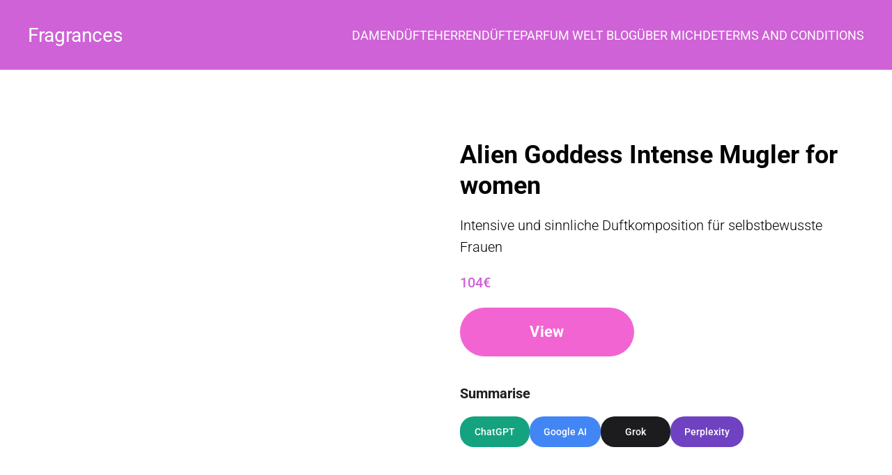

--- FILE ---
content_type: text/html; charset=UTF-8
request_url: https://fragrances.at/perfumes/alien-goddess-intense-mugler-for-women/
body_size: 24547
content:
<!doctype html>
<html lang="de">
<head><meta charset="utf-8"><script>if(navigator.userAgent.match(/MSIE|Internet Explorer/i)||navigator.userAgent.match(/Trident\/7\..*?rv:11/i)){var href=document.location.href;if(!href.match(/[?&]nowprocket/)){if(href.indexOf("?")==-1){if(href.indexOf("#")==-1){document.location.href=href+"?nowprocket=1"}else{document.location.href=href.replace("#","?nowprocket=1#")}}else{if(href.indexOf("#")==-1){document.location.href=href+"&nowprocket=1"}else{document.location.href=href.replace("#","&nowprocket=1#")}}}}</script><script>(()=>{class RocketLazyLoadScripts{constructor(){this.v="2.0.4",this.userEvents=["keydown","keyup","mousedown","mouseup","mousemove","mouseover","mouseout","touchmove","touchstart","touchend","touchcancel","wheel","click","dblclick","input"],this.attributeEvents=["onblur","onclick","oncontextmenu","ondblclick","onfocus","onmousedown","onmouseenter","onmouseleave","onmousemove","onmouseout","onmouseover","onmouseup","onmousewheel","onscroll","onsubmit"]}async t(){this.i(),this.o(),/iP(ad|hone)/.test(navigator.userAgent)&&this.h(),this.u(),this.l(this),this.m(),this.k(this),this.p(this),this._(),await Promise.all([this.R(),this.L()]),this.lastBreath=Date.now(),this.S(this),this.P(),this.D(),this.O(),this.M(),await this.C(this.delayedScripts.normal),await this.C(this.delayedScripts.defer),await this.C(this.delayedScripts.async),await this.T(),await this.F(),await this.j(),await this.A(),window.dispatchEvent(new Event("rocket-allScriptsLoaded")),this.everythingLoaded=!0,this.lastTouchEnd&&await new Promise(t=>setTimeout(t,500-Date.now()+this.lastTouchEnd)),this.I(),this.H(),this.U(),this.W()}i(){this.CSPIssue=sessionStorage.getItem("rocketCSPIssue"),document.addEventListener("securitypolicyviolation",t=>{this.CSPIssue||"script-src-elem"!==t.violatedDirective||"data"!==t.blockedURI||(this.CSPIssue=!0,sessionStorage.setItem("rocketCSPIssue",!0))},{isRocket:!0})}o(){window.addEventListener("pageshow",t=>{this.persisted=t.persisted,this.realWindowLoadedFired=!0},{isRocket:!0}),window.addEventListener("pagehide",()=>{this.onFirstUserAction=null},{isRocket:!0})}h(){let t;function e(e){t=e}window.addEventListener("touchstart",e,{isRocket:!0}),window.addEventListener("touchend",function i(o){o.changedTouches[0]&&t.changedTouches[0]&&Math.abs(o.changedTouches[0].pageX-t.changedTouches[0].pageX)<10&&Math.abs(o.changedTouches[0].pageY-t.changedTouches[0].pageY)<10&&o.timeStamp-t.timeStamp<200&&(window.removeEventListener("touchstart",e,{isRocket:!0}),window.removeEventListener("touchend",i,{isRocket:!0}),"INPUT"===o.target.tagName&&"text"===o.target.type||(o.target.dispatchEvent(new TouchEvent("touchend",{target:o.target,bubbles:!0})),o.target.dispatchEvent(new MouseEvent("mouseover",{target:o.target,bubbles:!0})),o.target.dispatchEvent(new PointerEvent("click",{target:o.target,bubbles:!0,cancelable:!0,detail:1,clientX:o.changedTouches[0].clientX,clientY:o.changedTouches[0].clientY})),event.preventDefault()))},{isRocket:!0})}q(t){this.userActionTriggered||("mousemove"!==t.type||this.firstMousemoveIgnored?"keyup"===t.type||"mouseover"===t.type||"mouseout"===t.type||(this.userActionTriggered=!0,this.onFirstUserAction&&this.onFirstUserAction()):this.firstMousemoveIgnored=!0),"click"===t.type&&t.preventDefault(),t.stopPropagation(),t.stopImmediatePropagation(),"touchstart"===this.lastEvent&&"touchend"===t.type&&(this.lastTouchEnd=Date.now()),"click"===t.type&&(this.lastTouchEnd=0),this.lastEvent=t.type,t.composedPath&&t.composedPath()[0].getRootNode()instanceof ShadowRoot&&(t.rocketTarget=t.composedPath()[0]),this.savedUserEvents.push(t)}u(){this.savedUserEvents=[],this.userEventHandler=this.q.bind(this),this.userEvents.forEach(t=>window.addEventListener(t,this.userEventHandler,{passive:!1,isRocket:!0})),document.addEventListener("visibilitychange",this.userEventHandler,{isRocket:!0})}U(){this.userEvents.forEach(t=>window.removeEventListener(t,this.userEventHandler,{passive:!1,isRocket:!0})),document.removeEventListener("visibilitychange",this.userEventHandler,{isRocket:!0}),this.savedUserEvents.forEach(t=>{(t.rocketTarget||t.target).dispatchEvent(new window[t.constructor.name](t.type,t))})}m(){const t="return false",e=Array.from(this.attributeEvents,t=>"data-rocket-"+t),i="["+this.attributeEvents.join("],[")+"]",o="[data-rocket-"+this.attributeEvents.join("],[data-rocket-")+"]",s=(e,i,o)=>{o&&o!==t&&(e.setAttribute("data-rocket-"+i,o),e["rocket"+i]=new Function("event",o),e.setAttribute(i,t))};new MutationObserver(t=>{for(const n of t)"attributes"===n.type&&(n.attributeName.startsWith("data-rocket-")||this.everythingLoaded?n.attributeName.startsWith("data-rocket-")&&this.everythingLoaded&&this.N(n.target,n.attributeName.substring(12)):s(n.target,n.attributeName,n.target.getAttribute(n.attributeName))),"childList"===n.type&&n.addedNodes.forEach(t=>{if(t.nodeType===Node.ELEMENT_NODE)if(this.everythingLoaded)for(const i of[t,...t.querySelectorAll(o)])for(const t of i.getAttributeNames())e.includes(t)&&this.N(i,t.substring(12));else for(const e of[t,...t.querySelectorAll(i)])for(const t of e.getAttributeNames())this.attributeEvents.includes(t)&&s(e,t,e.getAttribute(t))})}).observe(document,{subtree:!0,childList:!0,attributeFilter:[...this.attributeEvents,...e]})}I(){this.attributeEvents.forEach(t=>{document.querySelectorAll("[data-rocket-"+t+"]").forEach(e=>{this.N(e,t)})})}N(t,e){const i=t.getAttribute("data-rocket-"+e);i&&(t.setAttribute(e,i),t.removeAttribute("data-rocket-"+e))}k(t){Object.defineProperty(HTMLElement.prototype,"onclick",{get(){return this.rocketonclick||null},set(e){this.rocketonclick=e,this.setAttribute(t.everythingLoaded?"onclick":"data-rocket-onclick","this.rocketonclick(event)")}})}S(t){function e(e,i){let o=e[i];e[i]=null,Object.defineProperty(e,i,{get:()=>o,set(s){t.everythingLoaded?o=s:e["rocket"+i]=o=s}})}e(document,"onreadystatechange"),e(window,"onload"),e(window,"onpageshow");try{Object.defineProperty(document,"readyState",{get:()=>t.rocketReadyState,set(e){t.rocketReadyState=e},configurable:!0}),document.readyState="loading"}catch(t){console.log("WPRocket DJE readyState conflict, bypassing")}}l(t){this.originalAddEventListener=EventTarget.prototype.addEventListener,this.originalRemoveEventListener=EventTarget.prototype.removeEventListener,this.savedEventListeners=[],EventTarget.prototype.addEventListener=function(e,i,o){o&&o.isRocket||!t.B(e,this)&&!t.userEvents.includes(e)||t.B(e,this)&&!t.userActionTriggered||e.startsWith("rocket-")||t.everythingLoaded?t.originalAddEventListener.call(this,e,i,o):(t.savedEventListeners.push({target:this,remove:!1,type:e,func:i,options:o}),"mouseenter"!==e&&"mouseleave"!==e||t.originalAddEventListener.call(this,e,t.savedUserEvents.push,o))},EventTarget.prototype.removeEventListener=function(e,i,o){o&&o.isRocket||!t.B(e,this)&&!t.userEvents.includes(e)||t.B(e,this)&&!t.userActionTriggered||e.startsWith("rocket-")||t.everythingLoaded?t.originalRemoveEventListener.call(this,e,i,o):t.savedEventListeners.push({target:this,remove:!0,type:e,func:i,options:o})}}J(t,e){this.savedEventListeners=this.savedEventListeners.filter(i=>{let o=i.type,s=i.target||window;return e!==o||t!==s||(this.B(o,s)&&(i.type="rocket-"+o),this.$(i),!1)})}H(){EventTarget.prototype.addEventListener=this.originalAddEventListener,EventTarget.prototype.removeEventListener=this.originalRemoveEventListener,this.savedEventListeners.forEach(t=>this.$(t))}$(t){t.remove?this.originalRemoveEventListener.call(t.target,t.type,t.func,t.options):this.originalAddEventListener.call(t.target,t.type,t.func,t.options)}p(t){let e;function i(e){return t.everythingLoaded?e:e.split(" ").map(t=>"load"===t||t.startsWith("load.")?"rocket-jquery-load":t).join(" ")}function o(o){function s(e){const s=o.fn[e];o.fn[e]=o.fn.init.prototype[e]=function(){return this[0]===window&&t.userActionTriggered&&("string"==typeof arguments[0]||arguments[0]instanceof String?arguments[0]=i(arguments[0]):"object"==typeof arguments[0]&&Object.keys(arguments[0]).forEach(t=>{const e=arguments[0][t];delete arguments[0][t],arguments[0][i(t)]=e})),s.apply(this,arguments),this}}if(o&&o.fn&&!t.allJQueries.includes(o)){const e={DOMContentLoaded:[],"rocket-DOMContentLoaded":[]};for(const t in e)document.addEventListener(t,()=>{e[t].forEach(t=>t())},{isRocket:!0});o.fn.ready=o.fn.init.prototype.ready=function(i){function s(){parseInt(o.fn.jquery)>2?setTimeout(()=>i.bind(document)(o)):i.bind(document)(o)}return"function"==typeof i&&(t.realDomReadyFired?!t.userActionTriggered||t.fauxDomReadyFired?s():e["rocket-DOMContentLoaded"].push(s):e.DOMContentLoaded.push(s)),o([])},s("on"),s("one"),s("off"),t.allJQueries.push(o)}e=o}t.allJQueries=[],o(window.jQuery),Object.defineProperty(window,"jQuery",{get:()=>e,set(t){o(t)}})}P(){const t=new Map;document.write=document.writeln=function(e){const i=document.currentScript,o=document.createRange(),s=i.parentElement;let n=t.get(i);void 0===n&&(n=i.nextSibling,t.set(i,n));const c=document.createDocumentFragment();o.setStart(c,0),c.appendChild(o.createContextualFragment(e)),s.insertBefore(c,n)}}async R(){return new Promise(t=>{this.userActionTriggered?t():this.onFirstUserAction=t})}async L(){return new Promise(t=>{document.addEventListener("DOMContentLoaded",()=>{this.realDomReadyFired=!0,t()},{isRocket:!0})})}async j(){return this.realWindowLoadedFired?Promise.resolve():new Promise(t=>{window.addEventListener("load",t,{isRocket:!0})})}M(){this.pendingScripts=[];this.scriptsMutationObserver=new MutationObserver(t=>{for(const e of t)e.addedNodes.forEach(t=>{"SCRIPT"!==t.tagName||t.noModule||t.isWPRocket||this.pendingScripts.push({script:t,promise:new Promise(e=>{const i=()=>{const i=this.pendingScripts.findIndex(e=>e.script===t);i>=0&&this.pendingScripts.splice(i,1),e()};t.addEventListener("load",i,{isRocket:!0}),t.addEventListener("error",i,{isRocket:!0}),setTimeout(i,1e3)})})})}),this.scriptsMutationObserver.observe(document,{childList:!0,subtree:!0})}async F(){await this.X(),this.pendingScripts.length?(await this.pendingScripts[0].promise,await this.F()):this.scriptsMutationObserver.disconnect()}D(){this.delayedScripts={normal:[],async:[],defer:[]},document.querySelectorAll("script[type$=rocketlazyloadscript]").forEach(t=>{t.hasAttribute("data-rocket-src")?t.hasAttribute("async")&&!1!==t.async?this.delayedScripts.async.push(t):t.hasAttribute("defer")&&!1!==t.defer||"module"===t.getAttribute("data-rocket-type")?this.delayedScripts.defer.push(t):this.delayedScripts.normal.push(t):this.delayedScripts.normal.push(t)})}async _(){await this.L();let t=[];document.querySelectorAll("script[type$=rocketlazyloadscript][data-rocket-src]").forEach(e=>{let i=e.getAttribute("data-rocket-src");if(i&&!i.startsWith("data:")){i.startsWith("//")&&(i=location.protocol+i);try{const o=new URL(i).origin;o!==location.origin&&t.push({src:o,crossOrigin:e.crossOrigin||"module"===e.getAttribute("data-rocket-type")})}catch(t){}}}),t=[...new Map(t.map(t=>[JSON.stringify(t),t])).values()],this.Y(t,"preconnect")}async G(t){if(await this.K(),!0!==t.noModule||!("noModule"in HTMLScriptElement.prototype))return new Promise(e=>{let i;function o(){(i||t).setAttribute("data-rocket-status","executed"),e()}try{if(navigator.userAgent.includes("Firefox/")||""===navigator.vendor||this.CSPIssue)i=document.createElement("script"),[...t.attributes].forEach(t=>{let e=t.nodeName;"type"!==e&&("data-rocket-type"===e&&(e="type"),"data-rocket-src"===e&&(e="src"),i.setAttribute(e,t.nodeValue))}),t.text&&(i.text=t.text),t.nonce&&(i.nonce=t.nonce),i.hasAttribute("src")?(i.addEventListener("load",o,{isRocket:!0}),i.addEventListener("error",()=>{i.setAttribute("data-rocket-status","failed-network"),e()},{isRocket:!0}),setTimeout(()=>{i.isConnected||e()},1)):(i.text=t.text,o()),i.isWPRocket=!0,t.parentNode.replaceChild(i,t);else{const i=t.getAttribute("data-rocket-type"),s=t.getAttribute("data-rocket-src");i?(t.type=i,t.removeAttribute("data-rocket-type")):t.removeAttribute("type"),t.addEventListener("load",o,{isRocket:!0}),t.addEventListener("error",i=>{this.CSPIssue&&i.target.src.startsWith("data:")?(console.log("WPRocket: CSP fallback activated"),t.removeAttribute("src"),this.G(t).then(e)):(t.setAttribute("data-rocket-status","failed-network"),e())},{isRocket:!0}),s?(t.fetchPriority="high",t.removeAttribute("data-rocket-src"),t.src=s):t.src="data:text/javascript;base64,"+window.btoa(unescape(encodeURIComponent(t.text)))}}catch(i){t.setAttribute("data-rocket-status","failed-transform"),e()}});t.setAttribute("data-rocket-status","skipped")}async C(t){const e=t.shift();return e?(e.isConnected&&await this.G(e),this.C(t)):Promise.resolve()}O(){this.Y([...this.delayedScripts.normal,...this.delayedScripts.defer,...this.delayedScripts.async],"preload")}Y(t,e){this.trash=this.trash||[];let i=!0;var o=document.createDocumentFragment();t.forEach(t=>{const s=t.getAttribute&&t.getAttribute("data-rocket-src")||t.src;if(s&&!s.startsWith("data:")){const n=document.createElement("link");n.href=s,n.rel=e,"preconnect"!==e&&(n.as="script",n.fetchPriority=i?"high":"low"),t.getAttribute&&"module"===t.getAttribute("data-rocket-type")&&(n.crossOrigin=!0),t.crossOrigin&&(n.crossOrigin=t.crossOrigin),t.integrity&&(n.integrity=t.integrity),t.nonce&&(n.nonce=t.nonce),o.appendChild(n),this.trash.push(n),i=!1}}),document.head.appendChild(o)}W(){this.trash.forEach(t=>t.remove())}async T(){try{document.readyState="interactive"}catch(t){}this.fauxDomReadyFired=!0;try{await this.K(),this.J(document,"readystatechange"),document.dispatchEvent(new Event("rocket-readystatechange")),await this.K(),document.rocketonreadystatechange&&document.rocketonreadystatechange(),await this.K(),this.J(document,"DOMContentLoaded"),document.dispatchEvent(new Event("rocket-DOMContentLoaded")),await this.K(),this.J(window,"DOMContentLoaded"),window.dispatchEvent(new Event("rocket-DOMContentLoaded"))}catch(t){console.error(t)}}async A(){try{document.readyState="complete"}catch(t){}try{await this.K(),this.J(document,"readystatechange"),document.dispatchEvent(new Event("rocket-readystatechange")),await this.K(),document.rocketonreadystatechange&&document.rocketonreadystatechange(),await this.K(),this.J(window,"load"),window.dispatchEvent(new Event("rocket-load")),await this.K(),window.rocketonload&&window.rocketonload(),await this.K(),this.allJQueries.forEach(t=>t(window).trigger("rocket-jquery-load")),await this.K(),this.J(window,"pageshow");const t=new Event("rocket-pageshow");t.persisted=this.persisted,window.dispatchEvent(t),await this.K(),window.rocketonpageshow&&window.rocketonpageshow({persisted:this.persisted})}catch(t){console.error(t)}}async K(){Date.now()-this.lastBreath>45&&(await this.X(),this.lastBreath=Date.now())}async X(){return document.hidden?new Promise(t=>setTimeout(t)):new Promise(t=>requestAnimationFrame(t))}B(t,e){return e===document&&"readystatechange"===t||(e===document&&"DOMContentLoaded"===t||(e===window&&"DOMContentLoaded"===t||(e===window&&"load"===t||e===window&&"pageshow"===t)))}static run(){(new RocketLazyLoadScripts).t()}}RocketLazyLoadScripts.run()})();</script>
    
    <meta name="viewport" content="width=device-width, initial-scale=1">
    <title>Alien Goddess Intense Mugler for women</title>
<link data-rocket-preload as="style" href="https://fonts.googleapis.com/css2?family=Roboto:ital,wght@0,300;0,400;0,500;0,700;1,300;1,400;1,500;1,700&#038;display=swap" rel="preload">
<link href="https://fonts.googleapis.com/css2?family=Roboto:ital,wght@0,300;0,400;0,500;0,700;1,300;1,400;1,500;1,700&#038;display=swap" media="print" onload="this.media=&#039;all&#039;" rel="stylesheet">
<style id="wpr-usedcss">@font-face{font-family:Roboto;font-style:normal;font-weight:300;font-stretch:100%;font-display:swap;src:url(https://fonts.gstatic.com/s/roboto/v50/KFO7CnqEu92Fr1ME7kSn66aGLdTylUAMa3yUBA.woff2) format('woff2');unicode-range:U+0000-00FF,U+0131,U+0152-0153,U+02BB-02BC,U+02C6,U+02DA,U+02DC,U+0304,U+0308,U+0329,U+2000-206F,U+20AC,U+2122,U+2191,U+2193,U+2212,U+2215,U+FEFF,U+FFFD}@font-face{font-family:Roboto;font-style:normal;font-weight:400;font-stretch:100%;font-display:swap;src:url(https://fonts.gstatic.com/s/roboto/v50/KFO7CnqEu92Fr1ME7kSn66aGLdTylUAMa3yUBA.woff2) format('woff2');unicode-range:U+0000-00FF,U+0131,U+0152-0153,U+02BB-02BC,U+02C6,U+02DA,U+02DC,U+0304,U+0308,U+0329,U+2000-206F,U+20AC,U+2122,U+2191,U+2193,U+2212,U+2215,U+FEFF,U+FFFD}@font-face{font-family:Roboto;font-style:normal;font-weight:500;font-stretch:100%;font-display:swap;src:url(https://fonts.gstatic.com/s/roboto/v50/KFO7CnqEu92Fr1ME7kSn66aGLdTylUAMa3yUBA.woff2) format('woff2');unicode-range:U+0000-00FF,U+0131,U+0152-0153,U+02BB-02BC,U+02C6,U+02DA,U+02DC,U+0304,U+0308,U+0329,U+2000-206F,U+20AC,U+2122,U+2191,U+2193,U+2212,U+2215,U+FEFF,U+FFFD}@font-face{font-family:Roboto;font-style:normal;font-weight:700;font-stretch:100%;font-display:swap;src:url(https://fonts.gstatic.com/s/roboto/v50/KFO7CnqEu92Fr1ME7kSn66aGLdTylUAMa3yUBA.woff2) format('woff2');unicode-range:U+0000-00FF,U+0131,U+0152-0153,U+02BB-02BC,U+02C6,U+02DA,U+02DC,U+0304,U+0308,U+0329,U+2000-206F,U+20AC,U+2122,U+2191,U+2193,U+2212,U+2215,U+FEFF,U+FFFD}img:is([sizes=auto i],[sizes^="auto," i]){contain-intrinsic-size:3000px 1500px}.cmn_blog__popular{display:block;height:100%}.cmn_blog__popular.table-active{height:auto;margin-bottom:60px}@media only screen and (max-width:1024px){.cmn_blog__popular{background:var(--cmn-blog-popular-bg);padding:40px;margin:60px -40px 0;height:auto}.cmn_blog__popular--item{padding-top:0}.cmn_blog__single--sidebar .cmn_blog__table-content{display:none}}@media(max-width:767px){.cmn_blog__popular{margin-left:-24px;margin-right:-24px;padding-left:24px;padding-right:24px}}.cmn_blog__single--sidebar{height:100%}.cmn_blog__single--thumb{margin-bottom:60px}.cmn_blog__single--thumb img{display:block;width:100%;max-width:100%;border-radius:16px}.cmn_blog__search-form--box{width:100%;max-width:920px;margin:0 auto}.cmn_blog__search-form--wrapper{position:relative}.cmn_blog__search-form--wrapper.bind input{border-color:#4d4d4d;color:var(--cmn-blog-main)}.cmn_blog__search-form--wrapper.bind [class$="--remove"]{visibility:visible;opacity:1}.cmn_blog__search-form--wrapper.active [class$="--result"]{visibility:visible;transform:translateY(0);opacity:1}.cmn_blog__search-form--loop{left:16px}.cmn_blog__search-form--remove{right:16px;visibility:hidden;opacity:0}.cmn_blog__search-form--loop,.cmn_blog__search-form--remove{cursor:pointer;position:absolute;transition:.2s linear;top:50%;transform:translateY(-50%)}.cmn_blog__search-form--loop:hover,.cmn_blog__search-form--remove:hover{opacity:.7}.cmn_blog__search-form--result{overflow:scroll;width:100%;position:absolute;top:100%;padding:12px 0;margin:4px 0 0;border-radius:12px;background:#fff;left:0;list-style:none;box-shadow:0 16px 40px 0 rgba(0,0,0,.06),0 2px 10px 0 rgba(0,0,0,.02);z-index:100;border:1px solid #f0f0f0;text-align:left;visibility:hidden;opacity:0;transform:translateY(-10px);transition:all .3s ease}.cmn_blog__table-content{position:relative;height:100%}img.emoji{display:inline!important;border:none!important;box-shadow:none!important;height:1em!important;width:1em!important;margin:0 .07em!important;vertical-align:-.1em!important;background:0 0!important;padding:0!important}:root{--wp-block-synced-color:#7a00df;--wp-block-synced-color--rgb:122,0,223;--wp-bound-block-color:var(--wp-block-synced-color);--wp-editor-canvas-background:#ddd;--wp-admin-theme-color:#007cba;--wp-admin-theme-color--rgb:0,124,186;--wp-admin-theme-color-darker-10:#006ba1;--wp-admin-theme-color-darker-10--rgb:0,107,160.5;--wp-admin-theme-color-darker-20:#005a87;--wp-admin-theme-color-darker-20--rgb:0,90,135;--wp-admin-border-width-focus:2px}@media (min-resolution:192dpi){:root{--wp-admin-border-width-focus:1.5px}}:root{--wp--preset--font-size--normal:16px;--wp--preset--font-size--huge:42px}.screen-reader-text{border:0;clip-path:inset(50%);height:1px;margin:-1px;overflow:hidden;padding:0;position:absolute;width:1px;word-wrap:normal!important}.screen-reader-text:focus{background-color:#ddd;clip-path:none;color:#444;display:block;font-size:1em;height:auto;left:5px;line-height:normal;padding:15px 23px 14px;text-decoration:none;top:5px;width:auto;z-index:100000}html :where(.has-border-color){border-style:solid}html :where([style*=border-top-color]){border-top-style:solid}html :where([style*=border-right-color]){border-right-style:solid}html :where([style*=border-bottom-color]){border-bottom-style:solid}html :where([style*=border-left-color]){border-left-style:solid}html :where([style*=border-width]){border-style:solid}html :where([style*=border-top-width]){border-top-style:solid}html :where([style*=border-right-width]){border-right-style:solid}html :where([style*=border-bottom-width]){border-bottom-style:solid}html :where([style*=border-left-width]){border-left-style:solid}html :where(img[class*=wp-image-]){height:auto;max-width:100%}:where(figure){margin:0 0 1em}html :where(.is-position-sticky){--wp-admin--admin-bar--position-offset:var(--wp-admin--admin-bar--height,0px)}@media screen and (max-width:600px){html :where(.is-position-sticky){--wp-admin--admin-bar--position-offset:0px}}:root{--wp--preset--aspect-ratio--square:1;--wp--preset--aspect-ratio--4-3:4/3;--wp--preset--aspect-ratio--3-4:3/4;--wp--preset--aspect-ratio--3-2:3/2;--wp--preset--aspect-ratio--2-3:2/3;--wp--preset--aspect-ratio--16-9:16/9;--wp--preset--aspect-ratio--9-16:9/16;--wp--preset--color--black:#000000;--wp--preset--color--cyan-bluish-gray:#abb8c3;--wp--preset--color--white:#ffffff;--wp--preset--color--pale-pink:#f78da7;--wp--preset--color--vivid-red:#cf2e2e;--wp--preset--color--luminous-vivid-orange:#ff6900;--wp--preset--color--luminous-vivid-amber:#fcb900;--wp--preset--color--light-green-cyan:#7bdcb5;--wp--preset--color--vivid-green-cyan:#00d084;--wp--preset--color--pale-cyan-blue:#8ed1fc;--wp--preset--color--vivid-cyan-blue:#0693e3;--wp--preset--color--vivid-purple:#9b51e0;--wp--preset--gradient--vivid-cyan-blue-to-vivid-purple:linear-gradient(135deg,rgb(6, 147, 227) 0%,rgb(155, 81, 224) 100%);--wp--preset--gradient--light-green-cyan-to-vivid-green-cyan:linear-gradient(135deg,rgb(122, 220, 180) 0%,rgb(0, 208, 130) 100%);--wp--preset--gradient--luminous-vivid-amber-to-luminous-vivid-orange:linear-gradient(135deg,rgb(252, 185, 0) 0%,rgb(255, 105, 0) 100%);--wp--preset--gradient--luminous-vivid-orange-to-vivid-red:linear-gradient(135deg,rgb(255, 105, 0) 0%,rgb(207, 46, 46) 100%);--wp--preset--gradient--very-light-gray-to-cyan-bluish-gray:linear-gradient(135deg,rgb(238, 238, 238) 0%,rgb(169, 184, 195) 100%);--wp--preset--gradient--cool-to-warm-spectrum:linear-gradient(135deg,rgb(74, 234, 220) 0%,rgb(151, 120, 209) 20%,rgb(207, 42, 186) 40%,rgb(238, 44, 130) 60%,rgb(251, 105, 98) 80%,rgb(254, 248, 76) 100%);--wp--preset--gradient--blush-light-purple:linear-gradient(135deg,rgb(255, 206, 236) 0%,rgb(152, 150, 240) 100%);--wp--preset--gradient--blush-bordeaux:linear-gradient(135deg,rgb(254, 205, 165) 0%,rgb(254, 45, 45) 50%,rgb(107, 0, 62) 100%);--wp--preset--gradient--luminous-dusk:linear-gradient(135deg,rgb(255, 203, 112) 0%,rgb(199, 81, 192) 50%,rgb(65, 88, 208) 100%);--wp--preset--gradient--pale-ocean:linear-gradient(135deg,rgb(255, 245, 203) 0%,rgb(182, 227, 212) 50%,rgb(51, 167, 181) 100%);--wp--preset--gradient--electric-grass:linear-gradient(135deg,rgb(202, 248, 128) 0%,rgb(113, 206, 126) 100%);--wp--preset--gradient--midnight:linear-gradient(135deg,rgb(2, 3, 129) 0%,rgb(40, 116, 252) 100%);--wp--preset--font-size--small:13px;--wp--preset--font-size--medium:20px;--wp--preset--font-size--large:36px;--wp--preset--font-size--x-large:42px;--wp--preset--spacing--20:0.44rem;--wp--preset--spacing--30:0.67rem;--wp--preset--spacing--40:1rem;--wp--preset--spacing--50:1.5rem;--wp--preset--spacing--60:2.25rem;--wp--preset--spacing--70:3.38rem;--wp--preset--spacing--80:5.06rem;--wp--preset--shadow--natural:6px 6px 9px rgba(0, 0, 0, .2);--wp--preset--shadow--deep:12px 12px 50px rgba(0, 0, 0, .4);--wp--preset--shadow--sharp:6px 6px 0px rgba(0, 0, 0, .2);--wp--preset--shadow--outlined:6px 6px 0px -3px rgb(255, 255, 255),6px 6px rgb(0, 0, 0);--wp--preset--shadow--crisp:6px 6px 0px rgb(0, 0, 0)}:where(.is-layout-flex){gap:.5em}:where(.is-layout-grid){gap:.5em}:where(.wp-block-columns.is-layout-flex){gap:2em}:where(.wp-block-columns.is-layout-grid){gap:2em}:where(.wp-block-post-template.is-layout-flex){gap:1.25em}:where(.wp-block-post-template.is-layout-grid){gap:1.25em}.cmplz-blocked-content-notice{display:none}.cmplz-blocked-content-container,.cmplz-wp-video{animation-name:cmplz-fadein;animation-duration:.6s;background:#fff;border:0;border-radius:3px;box-shadow:0 0 1px 0 rgba(0,0,0,.5),0 1px 10px 0 rgba(0,0,0,.15);display:flex;justify-content:center;align-items:center;background-repeat:no-repeat!important;background-size:cover!important;height:inherit;position:relative}.cmplz-blocked-content-container iframe,.cmplz-wp-video iframe{visibility:hidden;max-height:100%;border:0!important}.cmplz-blocked-content-container .cmplz-blocked-content-notice,.cmplz-wp-video .cmplz-blocked-content-notice{white-space:normal;text-transform:initial;position:absolute!important;width:100%;top:50%;left:50%;transform:translate(-50%,-50%);max-width:300px;font-size:14px;padding:10px;background-color:rgba(0,0,0,.5);color:#fff;text-align:center;z-index:98;line-height:23px}.cmplz-blocked-content-container .cmplz-blocked-content-notice .cmplz-links,.cmplz-wp-video .cmplz-blocked-content-notice .cmplz-links{display:block;margin-bottom:10px}.cmplz-blocked-content-container .cmplz-blocked-content-notice .cmplz-links a,.cmplz-wp-video .cmplz-blocked-content-notice .cmplz-links a{color:#fff}.cmplz-blocked-content-container div div{display:none}.cmplz-wp-video .cmplz-placeholder-element{width:100%;height:inherit}@keyframes cmplz-fadein{from{opacity:0}to{opacity:1}}*,::after,::before{box-sizing:border-box}body,html{padding:0;margin:0}body{font-family:Roboto,sans-serif;font-size:15px;background-color:#fff;color:#000;-webkit-font-smoothing:antialiased}h2,p{margin:0}nav,ul{list-style:none;padding:0;margin:0}a{text-decoration:none}main{position:relative;padding-top:100px}.gutter-20-v{margin-top:-20px}.gutter-20-v>*{margin-top:20px}.row{display:flex;flex-wrap:wrap;margin-right:-20px;margin-left:-20px}.row .col{flex:1 0 0;width:100%;max-width:100%;padding-left:20px;padding-right:20px}.row .col-6{flex:0 0 auto;width:50%}@media(max-width:767px){main{padding-top:80px}.row .col-xs{width:100%!important;flex:0 0 auto}}.btn{display:flex;align-items:center;justify-content:center;width:fit-content;font-weight:700;font-size:22px;line-height:140%;letter-spacing:.4px;cursor:pointer;text-decoration:none;outline:0;box-shadow:none;transition:.2s linear;user-select:none;white-space:nowrap;position:relative;z-index:1;overflow:hidden}.btn--main{padding:0 28px;border-radius:60px;height:70px;min-width:250px}.btn--main{border-radius:60px;color:#fff;background:#f264d2}.btn--main:hover{background:#e53cbf}.btn--main:active{background:#e53cbf}.btn--main.white{border-color:#fff;background-color:#fff;color:#2b2832}.container{width:100%;padding:0 40px}.d-flex{display:flex}.justify-content-between{justify-content:space-between}.align-items-center{align-items:center}@media only screen and (max-width:1024px){.cmn_blog__search-form--box{max-width:100%}.row{margin-right:-10px;margin-left:-10px}.row .col{padding-left:10px;padding-right:10px}.container{padding:0 40px}}.block__header{position:fixed;width:100%;display:flex;align-items:center;height:100px;background-color:#ce62d6;box-shadow:0 1px 3px transparent;z-index:300}.block__header--logo a{color:#fff;display:inline-flex;font-weight:400;font-size:28px}.block__header--nav nav{display:flex;gap:30px}.block__header--nav nav li{transition:.2s linear}.block__header--nav nav li:hover{opacity:.7}.block__header--nav nav li a{font-size:18px;font-weight:400;color:#fff;text-transform:uppercase}.block__header .burger{display:none}@media(max-width:767px){.btn--main{width:100%}.container{padding:0 24px}.body-nav-show .block__header--nav{visibility:visible;transform:translateY(0);opacity:1}.body-nav-show .block__header .burger span{background:rgba(0,0,0,0)}.body-nav-show .block__header .burger span:before{top:0;transform:rotate(45deg);transition:top .2s,transform .2s .2s cubic-bezier(.68, -.55, .265, 1.55),-webkit-transform .2s .2s cubic-bezier(.68, -.55, .265, 1.55)}.body-nav-show .block__header .burger span:after{top:0;transform:rotate(-45deg);transition:bottom .2s,transform .2s .2s cubic-bezier(.68, -.55, .265, 1.55),-webkit-transform .2s .2s cubic-bezier(.68, -.55, .265, 1.55)}.block__header{height:80px}.block__header--nav{overflow-y:auto;overflow-x:hidden;visibility:hidden;opacity:0;transform:translateY(-10px);transition:all .3s ease;position:absolute;z-index:100;background:#ce62d6;top:100%;width:100%;left:0}.block__header--nav nav{gap:20px;flex-direction:column;align-items:center;padding:30px 0}.block__header .burger{position:relative;display:flex;justify-content:center;width:32px;height:32px;cursor:pointer}.block__header .burger span:before{content:"";top:-9px;transition:top .2s .2s,transform .2s cubic-bezier(.23, 1, .32, 1),-webkit-transform .2s cubic-bezier(.23, 1, .32, 1)}.block__header .burger span:after{content:"";bottom:-9px;transition:bottom .2s .2s,transform .2s cubic-bezier(.23, 1, .32, 1),-webkit-transform .2s cubic-bezier(.23, 1, .32, 1)}.block__header .burger span,.block__header .burger span:after,.block__header .burger span:before{width:28px;position:absolute;height:2px;background:#fff;display:block;border-radius:2px}.block__header .burger span{top:50%;margin-top:-1px;transition:.3s}}.block__footer--box{background-color:#f5f5f5;padding:120px 0;text-align:center}.block__footer--social ul{display:inline-flex;gap:5px}.block__footer--text-main{margin-top:50px}.block__footer--text-main>*{font-size:26px;line-height:1.23;font-weight:600;color:#000}.block__footer--text-second{margin-top:50px}.block__footer--text-second>*{font-size:18px;line-height:1.55;font-weight:300;color:gray}@media only screen and (max-width:1024px){.block__footer--box{padding:90px 0}}@media(max-width:767px){.block__footer--box{padding:90px 0}.block__footer--text-main>*{font-size:22px}.block__footer--text-second>*{font-size:14px;line-height:1.45}}body.preload-show{overflow:hidden}.block__preload{display:none}.block__preload-box{position:fixed;left:0;top:0;width:100%;height:100vh;background:rgba(255,255,255,.51);display:flex;align-items:center;justify-content:center;z-index:999}.block__preload-ring{display:inline-block;position:relative;width:80px;height:80px}.block__preload-ring div{box-sizing:border-box;display:block;position:absolute;width:50px;height:50px;margin:8px;border:4px solid #ce62d6;border-radius:50%;animation:1.2s cubic-bezier(.5,0,.5,1) infinite store__load-animate;border-color:#ce62d6 transparent transparent}.block__preload-ring div:first-child{animation-delay:-.45s}.block__preload-ring div:nth-child(2){animation-delay:-.3s}.block__preload-ring div:nth-child(3){animation-delay:-.15s}@keyframes store__load-animate{0%{transform:rotate(0)}100%{transform:rotate(360deg)}}.block__store{padding:160px 0}@media only screen and (max-width:1024px){.block__store{padding:120px 0}}.block__filter{position:sticky;top:150px;height:100vh;overflow-x:scroll;z-index:100;padding-bottom:200px}.block__filter--box{padding-right:20px}.block__filter--item-head input{display:none}.block__filter--item-head label{text-transform:uppercase;font-weight:700;font-size:15px;line-height:1.35;cursor:pointer;display:flex;margin-bottom:10px}.block__filter--item-head label:hover{opacity:.7}.block__filter--list-more{font-size:14px;line-height:1.55;cursor:pointer;display:inline-block;border-bottom:1px dashed}@media screen and (min-width:1025px){.block__filter--item-lay{display:block!important}}@media(max-width:767px){.block__filter{position:relative;top:0;height:auto;overflow:initial}.block__filter--box{padding:0}.block__filter--mobile-search{width:16px}.block__filter--sort ul li{line-height:1.2;font-size:12px;font-weight:300;padding:5px 0}.block__filter--sort ul li.active{background-color:rgba(130,130,130,.2)}.block__filter--main{display:flex;justify-content:center;flex-wrap:wrap;gap:10px 30px;margin-bottom:40px}.block__filter--second{margin-bottom:40px}.block__filter--second .block__filter--list-more{display:none}.block__filter--second .block__filter--item-lay{margin-top:15px;padding-bottom:10px}.block__filter--second .block__filter--item-head{position:relative}.block__filter--second .block__filter--item-head:after{content:" ";width:5px;height:5px;border-style:solid;border-width:1px;border-color:transparent #000 #000 transparent;position:absolute;top:-2px;bottom:0;margin:auto;pointer-events:none;transform:rotate(-45deg);right:3px}.block__filter--item-head label{margin-bottom:0;font-size:12px}.block__filter--item-lay{display:none}}.block__store--offers-item{position:relative}.block__store--offers-item-link{transition:.2s linear}.block__store--offers-item-link:hover{opacity:.6}.block__store--sort-select{margin-left:20px}.block__store--sort-select label{height:100%;display:flex;position:relative}.block__store--sort-select label:after{content:" ";width:0;height:0;border-style:solid;border-width:6px 5px 0;border-color:#000 transparent transparent;position:absolute;right:10px;top:0;bottom:0;margin:auto;pointer-events:none}.block__store--sort-select select{position:relative;display:table;width:200px;border:1px solid #ddd;background:#f8f8f8;color:#000;cursor:pointer;padding:2px 30px 2px 10px;border-radius:3px;-webkit-appearance:none;-moz-appearance:none;appearance:none;outline:0}.block__store--sort-search{position:relative}.block__store--sort-search input{width:220px;margin-top:0;margin-bottom:0;padding-left:10px;padding-right:30px;border-radius:3px;border:1px solid #ddd;background:#f8f8f8;color:#000;box-sizing:border-box;-webkit-appearance:none;-moz-appearance:none;appearance:none;font-size:inherit;font-family:inherit;font-weight:inherit;line-height:1.8;min-height:24px;outline:0}.block__store--sort-search svg{position:absolute;top:0;bottom:0;margin:auto;right:0;width:29px;height:100%;padding-left:7px;padding-right:8px;border-left:1px solid #ddd;cursor:pointer}@media(max-width:767px){.block__store--sort-search{display:none;margin-bottom:20px;top:-20px}.block__store--sort-search input{width:100%;padding-right:35px}.block__store--sort-search svg{width:40px;padding-left:11px;padding-right:13px}}.block__store--not-found{display:flex;flex-direction:column;align-items:center;padding:100px 0}.block__store--not-found h2{margin-top:20px}.block__filter-modal-fix{padding:15px;z-index:99;position:fixed;bottom:10px;left:10px;display:flex;flex-direction:column;width:230px;height:auto;background-color:rgba(255,255,255,.94);border-radius:4px;border:1px solid rgba(0,0,0,.1);box-shadow:0 4px 10px 2px rgba(0,0,0,.1)}.block__filter-modal-fix.hide{display:none}.block__filter-modal-fix-count{margin-bottom:12px;font-size:12px;font-weight:300;color:#000;line-height:1.55}.block__filter-modal-fix-labels{display:flex;flex-wrap:wrap;gap:10px}.block__filter-modal-fix-labels>*{font-weight:300;color:#000;font-size:14px;display:inline-block;cursor:pointer;transition:opacity .1s ease-in}.block__filter-modal-fix-labels>:hover{opacity:.6}.block__filter-modal-fix-labels>.all{padding-top:4px;border-bottom:1px dashed;line-height:1.2}.block__filter-modal-fix-labels>:not(.all){position:relative;background-color:rgba(130,130,130,.2);border-radius:30px;padding:2px 8px 3px 22px;line-height:1.4;max-width:200px;white-space:nowrap;text-overflow:ellipsis;overflow:hidden}.block__filter-modal-fix-labels>:not(.all):after{content:"✕";position:absolute;top:0;bottom:0;left:8px;margin-top:auto;margin-bottom:auto;margin-right:4px;height:10px;font-size:10px;line-height:1}@media(max-width:767px){.block__filter-modal-fix{position:relative;width:100%;left:0;bottom:0;box-shadow:none;border:none;padding:0;margin-bottom:20px}.block__filter-modal-fix-count{order:2;margin-top:20px;margin-bottom:0}.block__filter-modal-fix-labels{order:1}}.block__bottom{background-color:#faf2fb;padding:90px 0;text-align:center}.block__bottom--head>*{font-size:32px;line-height:1.17;margin-bottom:25px;font-weight:600;color:#000}.block__bottom--content{width:100%;max-width:700px;margin:0 auto}.block__bottom--content>*{font-size:24px;font-weight:300;color:#000;line-height:1.5}.block__bottom--content>:not(:last-child){margin-bottom:20px}.block__bottom .btn{margin-top:70px;display:inline-flex}@media(max-width:767px){.block__bottom{padding-left:20px;padding-right:20px}.block__bottom--head>*{font-size:26px}.block__bottom--content>*{font-size:20px;line-height:1.4}.cmn_blog__popular.table-active{margin-bottom:0}}.single__perfumes--box{width:100%;max-width:1200px;margin-left:auto;margin-right:auto;padding:100px 0;overflow:hidden}.single__perfumes--content-img{text-align:center}.single__perfumes--content-img img{display:inline-block;max-width:100%;max-height:500px}.single__perfumes--content-data-title{margin-bottom:20px}.single__perfumes--content-data-title>*{font-size:36px;line-height:1.23;font-weight:600;color:#000}.single__perfumes--content-data-text{margin-bottom:20px}.single__perfumes--content-data-text>*{font-size:20px;line-height:1.55;font-weight:300;color:#000}.single__perfumes--content-data-text>:not(:last-child){margin-bottom:15px}.single__perfumes--content-data-price>*{font-size:20px;line-height:1.55;font-weight:500;color:#ce62d6}.single__perfumes--content-data .btn{margin-top:20px}@media only screen and (max-width:1024px){.single__perfumes--content{padding:0 40px}.single__perfumes--content-data-title>*{font-size:32px}.single__perfumes--content-data-price>*,.single__perfumes--content-data-text>*{font-size:18px}}@media(max-width:767px){.single__perfumes--box{padding:50px 0}.single__perfumes--content{padding:0 15px}.single__perfumes--content-data-title>*{font-size:28px}.single__perfumes--content-data-price>*,.single__perfumes--content-data-text>*{font-size:16px;line-height:1.45}}.cmplz-hidden{display:none!important}:root{--cmn-blog-body:#FDFDFD;--cmn-blog-main:#1A1A1A;--cmn-blog-second:#B3B3B3;--cmn-blog-breadcrumbs:#B3B3B3;--cmn-blog-datetime-icons:#1A1A1A;--cmn-blog-search-form-input-border:#DBDBDB;--cmn-blog-paginate-hover:#B3B3B3;--cmn-blog-popular-bg:#F9F9F9;--cmn-blog-border-color:#F0F0F0;--cmn-blog-post-content-headlines:#1A1A1A;--cmn-blog-post-content-text:#4D4D4D;--cmn-blog-post-content-links:#2F80ED}#google_translate_element2{display:none!important}body{top:0!important}font font{background-color:transparent!important;box-shadow:none!important;position:initial!important}.gt_float_switcher{font-family:Arial;font-size:20px;border-radius:2px;color:#555;display:inline-block;line-height:20px;box-shadow:rgba(0,0,0,.15) 0 5px 15px;background:#fff;overflow:hidden;transition:all .5s cubic-bezier(.4, 0, 1, 1)}.gt_float_switcher img{vertical-align:middle;display:inline-block;width:33px;height:auto;margin:0 5px 0 0;border-radius:3px}.gt_float_switcher .gt_options{position:relative;z-index:777;max-height:250px;overflow-y:auto;transform:translateY(-30px);opacity:0;cursor:pointer;transition:all .8s cubic-bezier(.3,1.1,.4,1.1)}.gt_float_switcher .gt_options a{display:block;text-decoration:none;padding:10px 15px;color:#444;transition:color .4s linear}.gt_float_switcher .gt-selected{position:relative;z-index:888;background-color:#fff;cursor:pointer;text-transform:uppercase;overflow:hidden;text-align:right}.gt_float_switcher .gt_options.gt-open{opacity:1;transform:translateX(0)}.gt_float_switcher .gt_options::-webkit-scrollbar-track{background-color:#f5f5f5}.gt_float_switcher .gt_options::-webkit-scrollbar{width:5px}.gt_float_switcher .gt_options::-webkit-scrollbar-thumb{background-color:#888}.gt_float_switcher .gt_options a:hover{background:#6070a0;color:#fff}.gt_float_switcher .gt_options a.gt-current{display:none}.gt_float_switcher .gt-selected .gt-current-lang{padding:10px 15px;color:#333;font-weight:700}.gt_float_switcher .gt-selected .gt-current-lang span.gt-lang-code{position:relative;top:2px}.gt_float_switcher .gt-selected .gt-current-lang span.gt_float_switcher-arrow{display:inline-block;height:24px;width:15px;vertical-align:middle;background-image:url("data:image/svg+xml;utf8,<svg xmlns='http://www.w3.org/2000/svg' width='16' height='16' viewBox='0 0 285 285'><path d='M282 76.5l-14.2-14.3a9 9 0 0 0-13.1 0L142.5 174.4 30.3 62.2a9 9 0 0 0-13.2 0L3 76.5a9 9 0 0 0 0 13.1l133 133a9 9 0 0 0 13.1 0l133-133a9 9 0 0 0 0-13z' style='fill:%23666'/></svg>");background-position:50%;background-size:11px;background-repeat:no-repeat;transition:all .3s;transform:rotate(-180deg)}.gt_float_switcher .gt-selected .gt-current-lang span.gt_float_switcher-arrow.gt_arrow_rotate{transform:rotate(0)}.snippet__share,.snippet__share>p{margin-bottom:20px}.snippet__share>p{color:#1d1c1f;font-size:20px;font-weight:600;line-height:26px}.snippet__share--list{display:flex;flex-wrap:wrap;gap:4px}.snippet__share--list>a{padding:8px 20px;font-size:14px;line-height:22px;min-height:44px;min-width:100px;border-radius:20px;color:#fff;display:flex;align-items:center;font-weight:500;justify-content:center}.snippet__share--list>a:hover{opacity:.8}.single-perfumes .snippet__share{margin:40px 0 0}</style>
    
    <link rel="preconnect" href="https://fonts.gstatic.com" crossorigin>
    
	<script type='text/javascript' id='template-js-extra'>const template = {"ajax_url":"https:\/\/fragrances.at\/wp-admin\/admin-ajax.php","action":"products_loader","page_type":"","post_id":"","is_home":false,"nonce":"f4d2ce79c3","price":{"min":0,"max":10298}}</script><script type='text/javascript' id='cmn-blog-js-extra'>const cmn_blog = {"ajax_url":"https:\/\/fragrances.at\/wp-admin\/admin-ajax.php","post_views_action":"cmn_post_view","search_action":"cmn_blog_search","lang":"en","is_single":false,"is_archive":false,"post_id":0,"nonce":"e430431496","meta":{"header_height":"80"}}</script><meta name='robots' content='index, follow, max-image-preview:large, max-snippet:-1, max-video-preview:-1' />

	<!-- This site is optimized with the Yoast SEO Premium plugin v26.6 (Yoast SEO v26.8) - https://yoast.com/product/yoast-seo-premium-wordpress/ -->
	<meta name="description" content="Intensive und sinnliche Duftkomposition für selbstbewusste Frauen" />
	<link rel="canonical" href="https://fragrances.at/perfumes/alien-goddess-intense-mugler-for-women/" />
	<meta property="og:locale" content="en_US" />
	<meta property="og:type" content="article" />
	<meta property="og:title" content="Alien Goddess Intense Mugler for women" />
	<meta property="og:description" content="Intensive und sinnliche Duftkomposition für selbstbewusste Frauen" />
	<meta property="og:url" content="https://fragrances.at/perfumes/alien-goddess-intense-mugler-for-women/" />
	<meta property="og:site_name" content="Fragrances.at" />
	<meta property="article:publisher" content="https://www.facebook.com/Ekaterina.Dazy" />
	<meta name="twitter:card" content="summary_large_image" />
	<script type="application/ld+json" class="yoast-schema-graph">{"@context":"https://schema.org","@graph":[{"@type":"WebPage","@id":"https://fragrances.at/perfumes/alien-goddess-intense-mugler-for-women/","url":"https://fragrances.at/perfumes/alien-goddess-intense-mugler-for-women/","name":"Alien Goddess Intense Mugler for women","isPartOf":{"@id":"https://fragrances.at/#website"},"datePublished":"2023-10-14T11:52:07+00:00","description":"Intensive und sinnliche Duftkomposition für selbstbewusste Frauen","breadcrumb":{"@id":"https://fragrances.at/perfumes/alien-goddess-intense-mugler-for-women/#breadcrumb"},"inLanguage":"en-US","potentialAction":[{"@type":"ReadAction","target":["https://fragrances.at/perfumes/alien-goddess-intense-mugler-for-women/"]}]},{"@type":"BreadcrumbList","@id":"https://fragrances.at/perfumes/alien-goddess-intense-mugler-for-women/#breadcrumb","itemListElement":[{"@type":"ListItem","position":1,"name":"Home","item":"https://fragrances.at/"},{"@type":"ListItem","position":2,"name":"Perfume","item":"https://fragrances.at/perfumes/"},{"@type":"ListItem","position":3,"name":"Alien Goddess Intense Mugler for women"}]},{"@type":"WebSite","@id":"https://fragrances.at/#website","url":"https://fragrances.at/","name":"Fragrances.at","description":"","potentialAction":[{"@type":"SearchAction","target":{"@type":"EntryPoint","urlTemplate":"https://fragrances.at/?s={search_term_string}"},"query-input":{"@type":"PropertyValueSpecification","valueRequired":true,"valueName":"search_term_string"}}],"inLanguage":"en-US"}]}</script>
	<!-- / Yoast SEO Premium plugin. -->


<link href='https://fonts.gstatic.com' crossorigin rel='preconnect' />
<style id='wp-img-auto-sizes-contain-inline-css' type='text/css'></style>

<style id='wp-emoji-styles-inline-css' type='text/css'></style>
<style id='wp-block-library-inline-css' type='text/css'></style><style id='global-styles-inline-css' type='text/css'></style>

<style id='classic-theme-styles-inline-css' type='text/css'></style>


<style id='rocket-lazyload-inline-css' type='text/css'>
.rll-youtube-player{position:relative;padding-bottom:56.23%;height:0;overflow:hidden;max-width:100%;}.rll-youtube-player:focus-within{outline: 2px solid currentColor;outline-offset: 5px;}.rll-youtube-player iframe{position:absolute;top:0;left:0;width:100%;height:100%;z-index:100;background:0 0}.rll-youtube-player img{bottom:0;display:block;left:0;margin:auto;max-width:100%;width:100%;position:absolute;right:0;top:0;border:none;height:auto;-webkit-transition:.4s all;-moz-transition:.4s all;transition:.4s all}.rll-youtube-player img:hover{-webkit-filter:brightness(75%)}.rll-youtube-player .play{height:100%;width:100%;left:0;top:0;position:absolute;background:var(--wpr-bg-aad7d211-c608-4e9d-a017-680382f7799f) no-repeat center;background-color: transparent !important;cursor:pointer;border:none;}
/*# sourceURL=rocket-lazyload-inline-css */
</style>
<script type="rocketlazyloadscript" data-rocket-type="text/javascript" async data-rocket-src="https://fragrances.at/wp-content/plugins/burst-pro/assets/js/timeme/timeme.min.js?ver=1768839313" id="burst-timeme-js"></script>
			<style>.cmplz-hidden {
					display: none !important;
				}</style>        <style></style>
	    <!-- There is no amphtml version available for this URL. --><link rel="icon" href="https://fragrances.at/wp-content/uploads/2023/10/cropped-iiavvepquxzjind-32x32.png" sizes="32x32" />
<link rel="icon" href="https://fragrances.at/wp-content/uploads/2023/10/cropped-iiavvepquxzjind-192x192.png" sizes="192x192" />
<link rel="apple-touch-icon" href="https://fragrances.at/wp-content/uploads/2023/10/cropped-iiavvepquxzjind-180x180.png" />
<meta name="msapplication-TileImage" content="https://fragrances.at/wp-content/uploads/2023/10/cropped-iiavvepquxzjind-270x270.png" />
<noscript><style id="rocket-lazyload-nojs-css">.rll-youtube-player, [data-lazy-src]{display:none !important;}</style></noscript><style id="wpr-lazyload-bg-container"></style><style id="wpr-lazyload-bg-exclusion"></style>
<noscript>
<style id="wpr-lazyload-bg-nostyle">.rll-youtube-player .play{--wpr-bg-aad7d211-c608-4e9d-a017-680382f7799f: url('https://fragrances.at/wp-content/plugins/wp-rocket/assets/img/youtube.png');}</style>
</noscript>
<script type="application/javascript">const rocket_pairs = [{"selector":".rll-youtube-player .play","style":".rll-youtube-player .play{--wpr-bg-aad7d211-c608-4e9d-a017-680382f7799f: url('https:\/\/fragrances.at\/wp-content\/plugins\/wp-rocket\/assets\/img\/youtube.png');}","hash":"aad7d211-c608-4e9d-a017-680382f7799f","url":"https:\/\/fragrances.at\/wp-content\/plugins\/wp-rocket\/assets\/img\/youtube.png"}]; const rocket_excluded_pairs = [];</script><meta name="generator" content="WP Rocket 3.20.2" data-wpr-features="wpr_lazyload_css_bg_img wpr_remove_unused_css wpr_delay_js wpr_defer_js wpr_minify_js wpr_lazyload_images wpr_lazyload_iframes wpr_minify_css wpr_preload_links wpr_desktop" /></head>
<body data-rsssl=1 data-cmplz=1 class="wp-singular perfumes-template-default single single-perfumes postid-3798 wp-theme-site" data-burst_id="3798" data-burst_type="perfumes">
<div data-rocket-location-hash="39c1076e306e5a13104d54651f76a1bc" id="wrapper" class="wrapper">
    <div data-rocket-location-hash="fa1a232e697fb00b24f8482e32cfaa71" class="wrapper__container">
        <header data-rocket-location-hash="ebb6c09ccd21612eb414cf37b2f41ba9" class="block__header">
            <div class="container">
                <div class="block__header--box d-flex justify-content-between align-items-center">
					                        <div class="block__header--logo">
                            <a href="https://fragrances.at" class="hre">Fragrances</a>
                        </div>
					                    <div class="block__header--nav">
						<nav class="menu-header-container"><li id="menu-item-56" class="menu-item menu-item-type-post_type menu-item-object-page"><a href="https://fragrances.at/women/">Damendüfte</a></li>
<li id="menu-item-57" class="menu-item menu-item-type-post_type menu-item-object-page"><a href="https://fragrances.at/men/">Herrendüfte</a></li>
<li id="menu-item-162" class="menu-item menu-item-type-post_type_archive menu-item-object-blog"><a href="https://fragrances.at/blog/">Parfum Welt Blog</a></li>
<li id="menu-item-3518" class="menu-item menu-item-type-post_type menu-item-object-page"><a href="https://fragrances.at/about/">Über mich</a></li>
<li id="menu-item-55" class="menu-item menu-item-type-post_type menu-item-object-page menu-item-home"><a href="https://fragrances.at/">DE</a></li>
<li id="menu-item-6796" class="menu-item menu-item-type-post_type menu-item-object-page"><a href="https://fragrances.at/terms-and-conditions/">Terms and Conditions</a></li>
</nav>                    </div>
                    <div class="burger"><span></span></div>
                </div>
            </div>
        </header><main data-rocket-location-hash="20caa70bff524c49b52bfcd59450a46e" class="single__perfumes">
                        <div class="single__perfumes--box">
                                <div class="single__perfumes--content">
                    <div class="row gutter-20-v">
                        <div class="col col-6 col-xs">
                                                            <div class="single__perfumes--content-img">
                                    <img src="data:image/svg+xml,%3Csvg%20xmlns='http://www.w3.org/2000/svg'%20viewBox='0%200%200%200'%3E%3C/svg%3E" alt="Alien Goddess Intense Mugler for women" class="src" data-lazy-src="https://fragrances.at/wp-content/uploads/img-tmp/9e5b7b6f5ca45860d110752c6be2a91e207.jpg"><noscript><img src="https://fragrances.at/wp-content/uploads/img-tmp/9e5b7b6f5ca45860d110752c6be2a91e207.jpg" alt="Alien Goddess Intense Mugler for women" class="src"></noscript>
                                </div>
                                                    </div>
                        <div class="col col-6 col-xs">
                            <div class="single__perfumes--content-data">
                                <div class="single__perfumes--content-data-title">
                                    <h2>Alien Goddess Intense Mugler for women</h2>
                                </div>
                                <div class="single__perfumes--content-data-text">
                                    <p>Intensive und sinnliche Duftkomposition für selbstbewusste Frauen</p>
                                </div>
                                <div class="single__perfumes--content-data-price">
                                    <span>104€</span>
                                </div>
                                <a href="https://link.fragrances.at/y/Alien Goddess Intense Mugler for women" target="_blank"
                                   class="btn btn--main">View</a>
                                <style></style>
<div class="snippet__share">
    <p>Summarise</p>
    <div class="snippet__share--list">
                    <a href="https://chat.openai.com/?q=Describe this fragrance https://fragrances.at/perfumes/alien-goddess-intense-mugler-for-women/ including its scent profile, brand story, and styling recommendations." target="_blank" class="href" style="background: #14A27F">
                <p>ChatGPT</p>
            </a>
                    <a href="https://www.google.com/search?udm=50&aep=11&q=Describe+this+fragrance+https%3A%2F%2Ffragrances.at%2Fperfumes%2Falien-goddess-intense-mugler-for-women%2F+including+its+scent+profile%2C+brand+story%2C+and+styling+recommendations." target="_blank" class="href" style="background: #4286F5">
                <p>Google AI</p>
            </a>
                    <a href="https://grok.com/?q=Describe+this+fragrance+https%3A%2F%2Ffragrances.at%2Fperfumes%2Falien-goddess-intense-mugler-for-women%2F+including+its+scent+profile%2C+brand+story%2C+and+styling+recommendations." target="_blank" class="href" style="background: #1C1C1E">
                <p>Grok</p>
            </a>
                    <a href="https://www.perplexity.ai/search/new?q=Describe this fragrance https://fragrances.at/perfumes/alien-goddess-intense-mugler-for-women/ including its scent profile, brand story, and styling recommendations." target="_blank" class="href" style="background: #6F42C1">
                <p>Perplexity</p>
            </a>
            </div>
</div>                            </div>
                        </div>
                    </div>
                </div>
            </div>
            </main>
</div> <!-- # END wrapper__container -->
    <footer data-rocket-location-hash="78d92a55d3ed2dc8a22786124a859bb3" class="block__footer">
                    <div data-rocket-location-hash="7e867bf3a1b6a25834ca26bd900017e5" class="block__bottom">
                <div class="block__bottom--box">
                                            <div class="block__bottom--head">
                            <h2>Erfahren Sie mehr über die Welt der Parfümerie in unserem Blog</h2>
                        </div>
                                                                <div class="block__bottom--content"><p>In unseren Artikeln decken wir eine Vielzahl von Themen ab, darunter die neuesten Dufttrends, saisonale Parfümwahlen und die perfekten Düfte für verschiedene Anlässe. Wir erkunden auch, wie Düfte mit Persönlichkeit und Stimmung in Verbindung stehen und wie Sie den perfekten Duft für Ihr Sternzeichen oder Ihre Stimmung auswählen können.</p>
</div>
                                                                <a href="#" class="btn btn--main" target="_blank">Los geht's!</a>
                                    </div>
            </div>
                <div data-rocket-location-hash="ebc3f97ab3b570d8a4e264b7a270452c" class="block__footer--box">
            <div class="block__footer--social">
                <ul>
                                            <li>
                            <a href="https://www.instagram.com/katerina.block/" target="_blank" rel="nofollow noopener" aria-label="instagram" style="width: 48px; height: 48px;"><svg class="t-sociallinks__svg" width="48px" height="48px" viewBox="0 0 100 100" fill="none" xmlns="http://www.w3.org/2000/svg"><path fill-rule="evenodd" clip-rule="evenodd" d="M50 100C77.6142 100 100 77.6142 100 50C100 22.3858 77.6142 0 50 0C22.3858 0 0 22.3858 0 50C0 77.6142 22.3858 100 50 100ZM25 39.3918C25 31.4558 31.4566 25 39.3918 25H60.6082C68.5442 25 75 31.4566 75 39.3918V60.8028C75 68.738 68.5442 75.1946 60.6082 75.1946H39.3918C31.4558 75.1946 25 68.738 25 60.8028V39.3918ZM36.9883 50.0054C36.9883 42.8847 42.8438 37.0922 50.0397 37.0922C57.2356 37.0922 63.0911 42.8847 63.0911 50.0054C63.0911 57.1252 57.2356 62.9177 50.0397 62.9177C42.843 62.9177 36.9883 57.1252 36.9883 50.0054ZM41.7422 50.0054C41.7422 54.5033 45.4641 58.1638 50.0397 58.1638C54.6153 58.1638 58.3372 54.5041 58.3372 50.0054C58.3372 45.5066 54.6145 41.8469 50.0397 41.8469C45.4641 41.8469 41.7422 45.5066 41.7422 50.0054ZM63.3248 39.6355C65.0208 39.6355 66.3956 38.2606 66.3956 36.5646C66.3956 34.8687 65.0208 33.4938 63.3248 33.4938C61.6288 33.4938 60.2539 34.8687 60.2539 36.5646C60.2539 38.2606 61.6288 39.6355 63.3248 39.6355Z" fill="#000000"></path></svg></a>
                        </li>
                    	                                        <li>
                            <a href="https://t.me/lingeris" target="_blank" rel="nofollow noopener" aria-label="telegram" style="width: 48px; height: 48px;"><svg class="t-sociallinks__svg" width="48px" height="48px" viewBox="0 0 100 100" fill="none" xmlns="http://www.w3.org/2000/svg"><path fill-rule="evenodd" clip-rule="evenodd" d="M50 100c27.614 0 50-22.386 50-50S77.614 0 50 0 0 22.386 0 50s22.386 50 50 50Zm21.977-68.056c.386-4.38-4.24-2.576-4.24-2.576-3.415 1.414-6.937 2.85-10.497 4.302-11.04 4.503-22.444 9.155-32.159 13.734-5.268 1.932-2.184 3.864-2.184 3.864l8.351 2.577c3.855 1.16 5.91-.129 5.91-.129l17.988-12.238c6.424-4.38 4.882-.773 3.34.773l-13.49 12.882c-2.056 1.804-1.028 3.35-.129 4.123 2.55 2.249 8.82 6.364 11.557 8.16.712.467 1.185.778 1.292.858.642.515 4.111 2.834 6.424 2.319 2.313-.516 2.57-3.479 2.57-3.479l3.083-20.226c.462-3.511.993-6.886 1.417-9.582.4-2.546.705-4.485.767-5.362Z" fill="#000000"></path></svg></a>
                        </li>
                    	                                        <li>
                            <a href="https://medium.com/@ekaterinablokhina" target="_blank" rel="nofollow noopener" aria-label="medium" style="width: 48px; height: 48px;"><svg class="t-sociallinks__svg" width="48px" height="48px" viewBox="0 0 100 100" fill="none" xmlns="http://www.w3.org/2000/svg"><path fill-rule="evenodd" clip-rule="evenodd" d="M50 100c27.614 0 50-22.386 50-50S77.614 0 50 0 0 22.386 0 50s22.386 50 50 50Zm4.023-50.382C54.023 40.993 47.08 34 38.512 34S23 40.993 23 49.618c0 8.626 6.945 15.618 15.512 15.618 8.566 0 15.511-6.992 15.511-15.618Zm17.016 0c0-8.12-3.472-14.703-7.756-14.703-4.283 0-7.755 6.584-7.755 14.703 0 8.12 3.472 14.704 7.756 14.704 4.283 0 7.756-6.585 7.756-14.704Zm6.961 0c0-7.274-1.222-13.172-2.728-13.172-1.506 0-2.727 5.898-2.727 13.172 0 7.275 1.22 13.172 2.727 13.172S78 56.891 78 49.618Z" fill="#000000"></path></svg></a>
                        </li>
	                                </ul>
            </div>
                            <div class="block__footer--text">
                                            <div class="block__footer--text-main"><p>Folgen Sie uns in sozialen Netzwerken</p></div>
                    	                                        <div class="block__footer--text-second"><p>Senden Sie Ihr Feedback und Anregungen</p></div>
	                                </div>
                    </div>
    </footer>
</div> <!-- # END wrapper -->
<div data-rocket-location-hash="d48c04431e0fe0cc147978cd9c273c68" class="block__preload">
    <div data-rocket-location-hash="5841cc9ff14b59a2a50f836635fc6bc1" class="block__preload-box">
        <div data-rocket-location-hash="c75ef5c2b9c65a08e7539b4ac1d8324d" class="block__preload-ring"><div></div><div></div><div></div><div></div></div>
    </div>
</div>
<script type="speculationrules">
{"prefetch":[{"source":"document","where":{"and":[{"href_matches":"/*"},{"not":{"href_matches":["/wp-*.php","/wp-admin/*","/wp-content/uploads/*","/wp-content/*","/wp-content/plugins/*","/wp-content/themes/site/*","/*\\?(.+)"]}},{"not":{"selector_matches":"a[rel~=\"nofollow\"]"}},{"not":{"selector_matches":".no-prefetch, .no-prefetch a"}}]},"eagerness":"conservative"}]}
</script>
<div data-rocket-location-hash="bb1dabea5d0081e869310f8c7a83d796" class="gtranslate_wrapper" id="gt-wrapper-38345259"></div>
<!-- Consent Management powered by Complianz | GDPR/CCPA Cookie Consent https://wordpress.org/plugins/complianz-gdpr -->
<div id="cmplz-cookiebanner-container"><div class="cmplz-cookiebanner cmplz-hidden banner-1 bottom-right-view-preferences optin cmplz-bottom-right cmplz-categories-type-save-preferences" aria-modal="true" data-nosnippet="true" role="dialog" aria-live="polite" aria-labelledby="cmplz-header-1-optin" aria-describedby="cmplz-message-1-optin">
	<div class="cmplz-header">
		<div class="cmplz-logo"></div>
		<div class="cmplz-title" id="cmplz-header-1-optin">Manage Consent</div>
		<div class="cmplz-close" tabindex="0" role="button" aria-label="Close dialog">
			<svg aria-hidden="true" focusable="false" data-prefix="fas" data-icon="times" class="svg-inline--fa fa-times fa-w-11" role="img" xmlns="http://www.w3.org/2000/svg" viewBox="0 0 352 512"><path fill="currentColor" d="M242.72 256l100.07-100.07c12.28-12.28 12.28-32.19 0-44.48l-22.24-22.24c-12.28-12.28-32.19-12.28-44.48 0L176 189.28 75.93 89.21c-12.28-12.28-32.19-12.28-44.48 0L9.21 111.45c-12.28 12.28-12.28 32.19 0 44.48L109.28 256 9.21 356.07c-12.28 12.28-12.28 32.19 0 44.48l22.24 22.24c12.28 12.28 32.2 12.28 44.48 0L176 322.72l100.07 100.07c12.28 12.28 32.2 12.28 44.48 0l22.24-22.24c12.28-12.28 12.28-32.19 0-44.48L242.72 256z"></path></svg>
		</div>
	</div>

	<div class="cmplz-divider cmplz-divider-header"></div>
	<div class="cmplz-body">
		<div class="cmplz-message" id="cmplz-message-1-optin">To provide the best experiences, we use technologies like cookies to store and/or access device information. Consenting to these technologies will allow us to process data such as browsing behavior or unique IDs on this site. Not consenting or withdrawing consent, may adversely affect certain features and functions.</div>
		<!-- categories start -->
		<div class="cmplz-categories">
			<details class="cmplz-category cmplz-functional" >
				<summary>
						<span class="cmplz-category-header">
							<span class="cmplz-category-title">Functional</span>
							<span class='cmplz-always-active'>
								<span class="cmplz-banner-checkbox">
									<input type="checkbox"
										   id="cmplz-functional-optin"
										   data-category="cmplz_functional"
										   class="cmplz-consent-checkbox cmplz-functional"
										   size="40"
										   value="1"/>
									<label class="cmplz-label" for="cmplz-functional-optin"><span class="screen-reader-text">Functional</span></label>
								</span>
								Always active							</span>
							<span class="cmplz-icon cmplz-open">
								<svg xmlns="http://www.w3.org/2000/svg" viewBox="0 0 448 512"  height="18" ><path d="M224 416c-8.188 0-16.38-3.125-22.62-9.375l-192-192c-12.5-12.5-12.5-32.75 0-45.25s32.75-12.5 45.25 0L224 338.8l169.4-169.4c12.5-12.5 32.75-12.5 45.25 0s12.5 32.75 0 45.25l-192 192C240.4 412.9 232.2 416 224 416z"/></svg>
							</span>
						</span>
				</summary>
				<div class="cmplz-description">
					<span class="cmplz-description-functional">The technical storage or access is strictly necessary for the legitimate purpose of enabling the use of a specific service explicitly requested by the subscriber or user, or for the sole purpose of carrying out the transmission of a communication over an electronic communications network.</span>
				</div>
			</details>

			<details class="cmplz-category cmplz-preferences" >
				<summary>
						<span class="cmplz-category-header">
							<span class="cmplz-category-title">Preferences</span>
							<span class="cmplz-banner-checkbox">
								<input type="checkbox"
									   id="cmplz-preferences-optin"
									   data-category="cmplz_preferences"
									   class="cmplz-consent-checkbox cmplz-preferences"
									   size="40"
									   value="1"/>
								<label class="cmplz-label" for="cmplz-preferences-optin"><span class="screen-reader-text">Preferences</span></label>
							</span>
							<span class="cmplz-icon cmplz-open">
								<svg xmlns="http://www.w3.org/2000/svg" viewBox="0 0 448 512"  height="18" ><path d="M224 416c-8.188 0-16.38-3.125-22.62-9.375l-192-192c-12.5-12.5-12.5-32.75 0-45.25s32.75-12.5 45.25 0L224 338.8l169.4-169.4c12.5-12.5 32.75-12.5 45.25 0s12.5 32.75 0 45.25l-192 192C240.4 412.9 232.2 416 224 416z"/></svg>
							</span>
						</span>
				</summary>
				<div class="cmplz-description">
					<span class="cmplz-description-preferences">The technical storage or access is necessary for the legitimate purpose of storing preferences that are not requested by the subscriber or user.</span>
				</div>
			</details>

			<details class="cmplz-category cmplz-statistics" >
				<summary>
						<span class="cmplz-category-header">
							<span class="cmplz-category-title">Statistics</span>
							<span class="cmplz-banner-checkbox">
								<input type="checkbox"
									   id="cmplz-statistics-optin"
									   data-category="cmplz_statistics"
									   class="cmplz-consent-checkbox cmplz-statistics"
									   size="40"
									   value="1"/>
								<label class="cmplz-label" for="cmplz-statistics-optin"><span class="screen-reader-text">Statistics</span></label>
							</span>
							<span class="cmplz-icon cmplz-open">
								<svg xmlns="http://www.w3.org/2000/svg" viewBox="0 0 448 512"  height="18" ><path d="M224 416c-8.188 0-16.38-3.125-22.62-9.375l-192-192c-12.5-12.5-12.5-32.75 0-45.25s32.75-12.5 45.25 0L224 338.8l169.4-169.4c12.5-12.5 32.75-12.5 45.25 0s12.5 32.75 0 45.25l-192 192C240.4 412.9 232.2 416 224 416z"/></svg>
							</span>
						</span>
				</summary>
				<div class="cmplz-description">
					<span class="cmplz-description-statistics">The technical storage or access that is used exclusively for statistical purposes.</span>
					<span class="cmplz-description-statistics-anonymous">The technical storage or access that is used exclusively for anonymous statistical purposes. Without a subpoena, voluntary compliance on the part of your Internet Service Provider, or additional records from a third party, information stored or retrieved for this purpose alone cannot usually be used to identify you.</span>
				</div>
			</details>
			<details class="cmplz-category cmplz-marketing" >
				<summary>
						<span class="cmplz-category-header">
							<span class="cmplz-category-title">Marketing</span>
							<span class="cmplz-banner-checkbox">
								<input type="checkbox"
									   id="cmplz-marketing-optin"
									   data-category="cmplz_marketing"
									   class="cmplz-consent-checkbox cmplz-marketing"
									   size="40"
									   value="1"/>
								<label class="cmplz-label" for="cmplz-marketing-optin"><span class="screen-reader-text">Marketing</span></label>
							</span>
							<span class="cmplz-icon cmplz-open">
								<svg xmlns="http://www.w3.org/2000/svg" viewBox="0 0 448 512"  height="18" ><path d="M224 416c-8.188 0-16.38-3.125-22.62-9.375l-192-192c-12.5-12.5-12.5-32.75 0-45.25s32.75-12.5 45.25 0L224 338.8l169.4-169.4c12.5-12.5 32.75-12.5 45.25 0s12.5 32.75 0 45.25l-192 192C240.4 412.9 232.2 416 224 416z"/></svg>
							</span>
						</span>
				</summary>
				<div class="cmplz-description">
					<span class="cmplz-description-marketing">The technical storage or access is required to create user profiles to send advertising, or to track the user on a website or across several websites for similar marketing purposes.</span>
				</div>
			</details>
		</div><!-- categories end -->
			</div>

	<div class="cmplz-links cmplz-information">
		<ul>
			<li><a class="cmplz-link cmplz-manage-options cookie-statement" href="#" data-relative_url="#cmplz-manage-consent-container">Manage options</a></li>
			<li><a class="cmplz-link cmplz-manage-third-parties cookie-statement" href="#" data-relative_url="#cmplz-cookies-overview">Manage services</a></li>
			<li><a class="cmplz-link cmplz-manage-vendors tcf cookie-statement" href="#" data-relative_url="#cmplz-tcf-wrapper">Manage {vendor_count} vendors</a></li>
			<li><a class="cmplz-link cmplz-external cmplz-read-more-purposes tcf" target="_blank" rel="noopener noreferrer nofollow" href="https://cookiedatabase.org/tcf/purposes/" aria-label="Read more about TCF purposes on Cookie Database">Read more about these purposes</a></li>
		</ul>
			</div>

	<div class="cmplz-divider cmplz-footer"></div>

	<div class="cmplz-buttons">
		<button class="cmplz-btn cmplz-accept">Accept</button>
		<button class="cmplz-btn cmplz-deny">Deny</button>
		<button class="cmplz-btn cmplz-view-preferences">View preferences</button>
		<button class="cmplz-btn cmplz-save-preferences">Save preferences</button>
		<a class="cmplz-btn cmplz-manage-options tcf cookie-statement" href="#" data-relative_url="#cmplz-manage-consent-container">View preferences</a>
			</div>

	
	<div class="cmplz-documents cmplz-links">
		<ul>
			<li><a class="cmplz-link cookie-statement" href="#" data-relative_url="">{title}</a></li>
			<li><a class="cmplz-link privacy-statement" href="#" data-relative_url="">{title}</a></li>
			<li><a class="cmplz-link impressum" href="#" data-relative_url="">{title}</a></li>
		</ul>
			</div>
</div>
</div>
					<div id="cmplz-manage-consent" data-nosnippet="true"><button class="cmplz-btn cmplz-hidden cmplz-manage-consent manage-consent-1">Manage consent</button>

</div><script type="rocketlazyloadscript" data-rocket-type="text/javascript" defer data-rocket-src="https://fragrances.at/wp-content/uploads/burst/js/burst.min.js?ver=1768991101" id="burst-js"></script>
<script type="text/javascript" src="https://fragrances.at/wp-content/themes/site/assets/js/lib/jquery.min.js?ver=1" id="jquery-js" data-rocket-defer defer></script>
<script data-minify="1" type="text/javascript" src="https://fragrances.at/wp-content/cache/min/1/wp-content/mu-plugins/cmn-blog/dist/main.js?ver=1765879037" id="cmn-blog-js-js" data-rocket-defer defer></script>
<script type="rocketlazyloadscript" data-rocket-type="text/javascript" id="rocket-browser-checker-js-after">
/* <![CDATA[ */
"use strict";var _createClass=function(){function defineProperties(target,props){for(var i=0;i<props.length;i++){var descriptor=props[i];descriptor.enumerable=descriptor.enumerable||!1,descriptor.configurable=!0,"value"in descriptor&&(descriptor.writable=!0),Object.defineProperty(target,descriptor.key,descriptor)}}return function(Constructor,protoProps,staticProps){return protoProps&&defineProperties(Constructor.prototype,protoProps),staticProps&&defineProperties(Constructor,staticProps),Constructor}}();function _classCallCheck(instance,Constructor){if(!(instance instanceof Constructor))throw new TypeError("Cannot call a class as a function")}var RocketBrowserCompatibilityChecker=function(){function RocketBrowserCompatibilityChecker(options){_classCallCheck(this,RocketBrowserCompatibilityChecker),this.passiveSupported=!1,this._checkPassiveOption(this),this.options=!!this.passiveSupported&&options}return _createClass(RocketBrowserCompatibilityChecker,[{key:"_checkPassiveOption",value:function(self){try{var options={get passive(){return!(self.passiveSupported=!0)}};window.addEventListener("test",null,options),window.removeEventListener("test",null,options)}catch(err){self.passiveSupported=!1}}},{key:"initRequestIdleCallback",value:function(){!1 in window&&(window.requestIdleCallback=function(cb){var start=Date.now();return setTimeout(function(){cb({didTimeout:!1,timeRemaining:function(){return Math.max(0,50-(Date.now()-start))}})},1)}),!1 in window&&(window.cancelIdleCallback=function(id){return clearTimeout(id)})}},{key:"isDataSaverModeOn",value:function(){return"connection"in navigator&&!0===navigator.connection.saveData}},{key:"supportsLinkPrefetch",value:function(){var elem=document.createElement("link");return elem.relList&&elem.relList.supports&&elem.relList.supports("prefetch")&&window.IntersectionObserver&&"isIntersecting"in IntersectionObserverEntry.prototype}},{key:"isSlowConnection",value:function(){return"connection"in navigator&&"effectiveType"in navigator.connection&&("2g"===navigator.connection.effectiveType||"slow-2g"===navigator.connection.effectiveType)}}]),RocketBrowserCompatibilityChecker}();
//# sourceURL=rocket-browser-checker-js-after
/* ]]> */
</script>
<script type="text/javascript" id="rocket-preload-links-js-extra">
/* <![CDATA[ */
var RocketPreloadLinksConfig = {"excludeUris":"/blog/tpost/parfum-personlichkeitstest-welcher-duft-passt-zu-deinem-charakter/|/(?:.+/)?feed(?:/(?:.+/?)?)?$|/(?:.+/)?embed/|/(index.php/)?(.*)wp-json(/.*|$)|/refer/|/go/|/recommend/|/recommends/","usesTrailingSlash":"1","imageExt":"jpg|jpeg|gif|png|tiff|bmp|webp|avif|pdf|doc|docx|xls|xlsx|php","fileExt":"jpg|jpeg|gif|png|tiff|bmp|webp|avif|pdf|doc|docx|xls|xlsx|php|html|htm","siteUrl":"https://fragrances.at","onHoverDelay":"100","rateThrottle":"3"};
//# sourceURL=rocket-preload-links-js-extra
/* ]]> */
</script>
<script type="rocketlazyloadscript" data-rocket-type="text/javascript" id="rocket-preload-links-js-after">
/* <![CDATA[ */
(function() {
"use strict";var r="function"==typeof Symbol&&"symbol"==typeof Symbol.iterator?function(e){return typeof e}:function(e){return e&&"function"==typeof Symbol&&e.constructor===Symbol&&e!==Symbol.prototype?"symbol":typeof e},e=function(){function i(e,t){for(var n=0;n<t.length;n++){var i=t[n];i.enumerable=i.enumerable||!1,i.configurable=!0,"value"in i&&(i.writable=!0),Object.defineProperty(e,i.key,i)}}return function(e,t,n){return t&&i(e.prototype,t),n&&i(e,n),e}}();function i(e,t){if(!(e instanceof t))throw new TypeError("Cannot call a class as a function")}var t=function(){function n(e,t){i(this,n),this.browser=e,this.config=t,this.options=this.browser.options,this.prefetched=new Set,this.eventTime=null,this.threshold=1111,this.numOnHover=0}return e(n,[{key:"init",value:function(){!this.browser.supportsLinkPrefetch()||this.browser.isDataSaverModeOn()||this.browser.isSlowConnection()||(this.regex={excludeUris:RegExp(this.config.excludeUris,"i"),images:RegExp(".("+this.config.imageExt+")$","i"),fileExt:RegExp(".("+this.config.fileExt+")$","i")},this._initListeners(this))}},{key:"_initListeners",value:function(e){-1<this.config.onHoverDelay&&document.addEventListener("mouseover",e.listener.bind(e),e.listenerOptions),document.addEventListener("mousedown",e.listener.bind(e),e.listenerOptions),document.addEventListener("touchstart",e.listener.bind(e),e.listenerOptions)}},{key:"listener",value:function(e){var t=e.target.closest("a"),n=this._prepareUrl(t);if(null!==n)switch(e.type){case"mousedown":case"touchstart":this._addPrefetchLink(n);break;case"mouseover":this._earlyPrefetch(t,n,"mouseout")}}},{key:"_earlyPrefetch",value:function(t,e,n){var i=this,r=setTimeout(function(){if(r=null,0===i.numOnHover)setTimeout(function(){return i.numOnHover=0},1e3);else if(i.numOnHover>i.config.rateThrottle)return;i.numOnHover++,i._addPrefetchLink(e)},this.config.onHoverDelay);t.addEventListener(n,function e(){t.removeEventListener(n,e,{passive:!0}),null!==r&&(clearTimeout(r),r=null)},{passive:!0})}},{key:"_addPrefetchLink",value:function(i){return this.prefetched.add(i.href),new Promise(function(e,t){var n=document.createElement("link");n.rel="prefetch",n.href=i.href,n.onload=e,n.onerror=t,document.head.appendChild(n)}).catch(function(){})}},{key:"_prepareUrl",value:function(e){if(null===e||"object"!==(void 0===e?"undefined":r(e))||!1 in e||-1===["http:","https:"].indexOf(e.protocol))return null;var t=e.href.substring(0,this.config.siteUrl.length),n=this._getPathname(e.href,t),i={original:e.href,protocol:e.protocol,origin:t,pathname:n,href:t+n};return this._isLinkOk(i)?i:null}},{key:"_getPathname",value:function(e,t){var n=t?e.substring(this.config.siteUrl.length):e;return n.startsWith("/")||(n="/"+n),this._shouldAddTrailingSlash(n)?n+"/":n}},{key:"_shouldAddTrailingSlash",value:function(e){return this.config.usesTrailingSlash&&!e.endsWith("/")&&!this.regex.fileExt.test(e)}},{key:"_isLinkOk",value:function(e){return null!==e&&"object"===(void 0===e?"undefined":r(e))&&(!this.prefetched.has(e.href)&&e.origin===this.config.siteUrl&&-1===e.href.indexOf("?")&&-1===e.href.indexOf("#")&&!this.regex.excludeUris.test(e.href)&&!this.regex.images.test(e.href))}}],[{key:"run",value:function(){"undefined"!=typeof RocketPreloadLinksConfig&&new n(new RocketBrowserCompatibilityChecker({capture:!0,passive:!0}),RocketPreloadLinksConfig).init()}}]),n}();t.run();
}());

//# sourceURL=rocket-preload-links-js-after
/* ]]> */
</script>
<script type="text/javascript" id="rocket_lazyload_css-js-extra">
/* <![CDATA[ */
var rocket_lazyload_css_data = {"threshold":"300"};
//# sourceURL=rocket_lazyload_css-js-extra
/* ]]> */
</script>
<script type="text/javascript" id="rocket_lazyload_css-js-after">
/* <![CDATA[ */
!function o(n,c,a){function u(t,e){if(!c[t]){if(!n[t]){var r="function"==typeof require&&require;if(!e&&r)return r(t,!0);if(s)return s(t,!0);throw(e=new Error("Cannot find module '"+t+"'")).code="MODULE_NOT_FOUND",e}r=c[t]={exports:{}},n[t][0].call(r.exports,function(e){return u(n[t][1][e]||e)},r,r.exports,o,n,c,a)}return c[t].exports}for(var s="function"==typeof require&&require,e=0;e<a.length;e++)u(a[e]);return u}({1:[function(e,t,r){"use strict";{const c="undefined"==typeof rocket_pairs?[]:rocket_pairs,a=(("undefined"==typeof rocket_excluded_pairs?[]:rocket_excluded_pairs).map(t=>{var e=t.selector;document.querySelectorAll(e).forEach(e=>{e.setAttribute("data-rocket-lazy-bg-"+t.hash,"excluded")})}),document.querySelector("#wpr-lazyload-bg-container"));var o=rocket_lazyload_css_data.threshold||300;const u=new IntersectionObserver(e=>{e.forEach(t=>{t.isIntersecting&&c.filter(e=>t.target.matches(e.selector)).map(t=>{var e;t&&((e=document.createElement("style")).textContent=t.style,a.insertAdjacentElement("afterend",e),t.elements.forEach(e=>{u.unobserve(e),e.setAttribute("data-rocket-lazy-bg-"+t.hash,"loaded")}))})})},{rootMargin:o+"px"});function n(){0<(0<arguments.length&&void 0!==arguments[0]?arguments[0]:[]).length&&c.forEach(t=>{try{document.querySelectorAll(t.selector).forEach(e=>{"loaded"!==e.getAttribute("data-rocket-lazy-bg-"+t.hash)&&"excluded"!==e.getAttribute("data-rocket-lazy-bg-"+t.hash)&&(u.observe(e),(t.elements||=[]).push(e))})}catch(e){console.error(e)}})}n(),function(){const r=window.MutationObserver;return function(e,t){if(e&&1===e.nodeType)return(t=new r(t)).observe(e,{attributes:!0,childList:!0,subtree:!0}),t}}()(document.querySelector("body"),n)}},{}]},{},[1]);
//# sourceURL=rocket_lazyload_css-js-after
/* ]]> */
</script>
<script data-minify="1" type="text/javascript" src="https://fragrances.at/wp-content/cache/min/1/wp-content/themes/site/dist/main.js?ver=1765879037" id="app-mainjs-js" data-rocket-defer defer></script>
<script data-minify="1" type="text/javascript" src="https://fragrances.at/wp-content/cache/min/1/wp-content/themes/site/dist/second.js?ver=1765879037" id="secondjs-js" data-rocket-defer defer></script>
<script type="text/javascript" id="cmplz-cookiebanner-js-extra">
/* <![CDATA[ */
var complianz = {"prefix":"cmplz_","user_banner_id":"1","set_cookies":[],"block_ajax_content":"1","banner_version":"94","version":"7.5.6.1","store_consent":"","do_not_track_enabled":"1","consenttype":"optin","region":"us","geoip":"1","dismiss_timeout":"","disable_cookiebanner":"","soft_cookiewall":"","dismiss_on_scroll":"","cookie_expiry":"365","url":"https://fragrances.at/wp-json/complianz/v1/","locale":"lang=en&locale=en_US","set_cookies_on_root":"0","cookie_domain":"","current_policy_id":"48","cookie_path":"/","categories":{"statistics":"statistics","marketing":"marketing"},"tcf_active":"","placeholdertext":"Click to accept {category} cookies and enable this content","css_file":"https://fragrances.at/wp-content/uploads/complianz/css/banner-{banner_id}-{type}.css?v=94","page_links":{"eu":{"cookie-statement":{"title":"Cookie Policy ","url":"https://fragrances.at/cookie-policy-eu/"},"privacy-statement":{"title":"Privacy Statement ","url":"https://fragrances.at/privacy-statement-eu/"},"disclaimer":{"title":"Disclaimer","url":"https://fragrances.at/disclaimer/"}},"us":{"disclaimer":{"title":"Disclaimer","url":"https://fragrances.at/disclaimer/"}},"uk":{"disclaimer":{"title":"Disclaimer","url":"https://fragrances.at/disclaimer/"}},"ca":{"disclaimer":{"title":"Disclaimer","url":"https://fragrances.at/disclaimer/"}},"au":{"disclaimer":{"title":"Disclaimer","url":"https://fragrances.at/disclaimer/"}},"za":{"disclaimer":{"title":"Disclaimer","url":"https://fragrances.at/disclaimer/"}},"br":{"disclaimer":{"title":"Disclaimer","url":"https://fragrances.at/disclaimer/"}}},"tm_categories":"","forceEnableStats":"","preview":"","clean_cookies":"","aria_label":"Click to accept {category} cookies and enable this content"};
//# sourceURL=cmplz-cookiebanner-js-extra
/* ]]> */
</script>
<script type="rocketlazyloadscript" defer data-rocket-type="text/javascript" data-rocket-src="https://fragrances.at/wp-content/plugins/complianz-gdpr-premium/cookiebanner/js/complianz.min.js?ver=1761970387" id="cmplz-cookiebanner-js"></script>
<script type="rocketlazyloadscript" data-rocket-type="text/javascript" id="cmplz-cookiebanner-js-after">
/* <![CDATA[ */
		
			function ensure_complianz_is_loaded() {
				let timeout = 30000000; // 30 seconds
				let start = Date.now();
				return new Promise(wait_for_complianz);

				function wait_for_complianz(resolve, reject) {
					if (window.cmplz_get_cookie) // if complianz is loaded, resolve the promise
						resolve(window.cmplz_get_cookie);
					else if (timeout && (Date.now() - start) >= timeout)
						reject(new Error("timeout"));
					else
						setTimeout(wait_for_complianz.bind(this, resolve, reject), 30);
				}
			}

			// This runs the promise code
			ensure_complianz_is_loaded().then(function(){

				
					document.addEventListener("burst_before_track_hit", function(burstData) {
						if ( cmplz_has_consent('statistics') ) {
							window.burst_enable_cookieless_tracking = 0;
						}
					});
					document.addEventListener("cmplz_status_change", function (){
						if ( cmplz_has_consent('statistics') ) {
							window.burst_enable_cookieless_tracking = 0;
							let event = new CustomEvent('burst_enable_cookies');
							document.dispatchEvent( event );
						}
					});

							});
		
		
        
            document.addEventListener("cmplz_enable_category", function () {
                document.querySelectorAll('[data-rocket-lazyload]').forEach(obj => {
                    if (obj.hasAttribute('data-lazy-src')) {
                        obj.setAttribute('src', obj.getAttribute('data-lazy-src'));
                    }
                });
            });
        
		
//# sourceURL=cmplz-cookiebanner-js-after
/* ]]> */
</script>
<script type="rocketlazyloadscript" data-rocket-type="text/javascript" id="gt_widget_script_38345259-js-before">
/* <![CDATA[ */
window.gtranslateSettings = /* document.write */ window.gtranslateSettings || {};window.gtranslateSettings['38345259'] = {"default_language":"de","languages":["ar","cs","da","nl","en","fi","fr","de","el","it","pl","ru","es","tr"],"url_structure":"none","native_language_names":1,"detect_browser_language":1,"flag_style":"2d","wrapper_selector":"#gt-wrapper-38345259","alt_flags":[],"float_switcher_open_direction":"top","switcher_horizontal_position":"right","switcher_vertical_position":"bottom"};
//# sourceURL=gt_widget_script_38345259-js-before
/* ]]> */
</script><script type="rocketlazyloadscript" data-rocket-src="https://cdn.gtranslate.net/widgets/latest/float.js?ver=6.9" data-no-optimize="1" data-no-minify="1" data-gt-orig-url="/perfumes/alien-goddess-intense-mugler-for-women/" data-gt-orig-domain="fragrances.at" data-gt-widget-id="38345259" defer></script><script>window.lazyLoadOptions=[{elements_selector:"img[data-lazy-src],.rocket-lazyload,iframe[data-lazy-src]",data_src:"lazy-src",data_srcset:"lazy-srcset",data_sizes:"lazy-sizes",class_loading:"lazyloading",class_loaded:"lazyloaded",threshold:300,callback_loaded:function(element){if(element.tagName==="IFRAME"&&element.dataset.rocketLazyload=="fitvidscompatible"){if(element.classList.contains("lazyloaded")){if(typeof window.jQuery!="undefined"){if(jQuery.fn.fitVids){jQuery(element).parent().fitVids()}}}}}},{elements_selector:".rocket-lazyload",data_src:"lazy-src",data_srcset:"lazy-srcset",data_sizes:"lazy-sizes",class_loading:"lazyloading",class_loaded:"lazyloaded",threshold:300,}];window.addEventListener('LazyLoad::Initialized',function(e){var lazyLoadInstance=e.detail.instance;if(window.MutationObserver){var observer=new MutationObserver(function(mutations){var image_count=0;var iframe_count=0;var rocketlazy_count=0;mutations.forEach(function(mutation){for(var i=0;i<mutation.addedNodes.length;i++){if(typeof mutation.addedNodes[i].getElementsByTagName!=='function'){continue}
if(typeof mutation.addedNodes[i].getElementsByClassName!=='function'){continue}
images=mutation.addedNodes[i].getElementsByTagName('img');is_image=mutation.addedNodes[i].tagName=="IMG";iframes=mutation.addedNodes[i].getElementsByTagName('iframe');is_iframe=mutation.addedNodes[i].tagName=="IFRAME";rocket_lazy=mutation.addedNodes[i].getElementsByClassName('rocket-lazyload');image_count+=images.length;iframe_count+=iframes.length;rocketlazy_count+=rocket_lazy.length;if(is_image){image_count+=1}
if(is_iframe){iframe_count+=1}}});if(image_count>0||iframe_count>0||rocketlazy_count>0){lazyLoadInstance.update()}});var b=document.getElementsByTagName("body")[0];var config={childList:!0,subtree:!0};observer.observe(b,config)}},!1)</script><script data-no-minify="1" async src="https://fragrances.at/wp-content/plugins/wp-rocket/assets/js/lazyload/17.8.3/lazyload.min.js"></script><script>function lazyLoadThumb(e,alt,l){var t='<img data-lazy-src="https://i.ytimg.com/vi/ID/hqdefault.jpg" alt="" width="480" height="360"><noscript><img src="https://i.ytimg.com/vi/ID/hqdefault.jpg" alt="" width="480" height="360"></noscript>',a='<button class="play" aria-label="Play Youtube video"></button>';if(l){t=t.replace('data-lazy-','');t=t.replace('loading="lazy"','');t=t.replace(/<noscript>.*?<\/noscript>/g,'');}t=t.replace('alt=""','alt="'+alt+'"');return t.replace("ID",e)+a}function lazyLoadYoutubeIframe(){var e=document.createElement("iframe"),t="ID?autoplay=1";t+=0===this.parentNode.dataset.query.length?"":"&"+this.parentNode.dataset.query;e.setAttribute("src",t.replace("ID",this.parentNode.dataset.src)),e.setAttribute("frameborder","0"),e.setAttribute("allowfullscreen","1"),e.setAttribute("allow","accelerometer; autoplay; encrypted-media; gyroscope; picture-in-picture"),this.parentNode.parentNode.replaceChild(e,this.parentNode)}document.addEventListener("DOMContentLoaded",function(){var exclusions=[];var e,t,p,u,l,a=document.getElementsByClassName("rll-youtube-player");for(t=0;t<a.length;t++)(e=document.createElement("div")),(u='https://i.ytimg.com/vi/ID/hqdefault.jpg'),(u=u.replace('ID',a[t].dataset.id)),(l=exclusions.some(exclusion=>u.includes(exclusion))),e.setAttribute("data-id",a[t].dataset.id),e.setAttribute("data-query",a[t].dataset.query),e.setAttribute("data-src",a[t].dataset.src),(e.innerHTML=lazyLoadThumb(a[t].dataset.id,a[t].dataset.alt,l)),a[t].appendChild(e),(p=e.querySelector(".play")),(p.onclick=lazyLoadYoutubeIframe)});</script><script>var rocket_beacon_data = {"ajax_url":"https:\/\/fragrances.at\/wp-admin\/admin-ajax.php","nonce":"e721b2e48d","url":"https:\/\/fragrances.at\/perfumes\/alien-goddess-intense-mugler-for-women","is_mobile":false,"width_threshold":1600,"height_threshold":700,"delay":500,"debug":null,"status":{"atf":true,"lrc":true,"preconnect_external_domain":true},"elements":"img, video, picture, p, main, div, li, svg, section, header, span","lrc_threshold":1800,"preconnect_external_domain_elements":["link","script","iframe"],"preconnect_external_domain_exclusions":["static.cloudflareinsights.com","rel=\"profile\"","rel=\"preconnect\"","rel=\"dns-prefetch\"","rel=\"icon\""]}</script><script data-name="wpr-wpr-beacon" src='https://fragrances.at/wp-content/plugins/wp-rocket/assets/js/wpr-beacon.min.js' async></script><script defer src="https://static.cloudflareinsights.com/beacon.min.js/vcd15cbe7772f49c399c6a5babf22c1241717689176015" integrity="sha512-ZpsOmlRQV6y907TI0dKBHq9Md29nnaEIPlkf84rnaERnq6zvWvPUqr2ft8M1aS28oN72PdrCzSjY4U6VaAw1EQ==" data-cf-beacon='{"version":"2024.11.0","token":"f8b9d5aeb4114ee09b2105811aa1d6a5","r":1,"server_timing":{"name":{"cfCacheStatus":true,"cfEdge":true,"cfExtPri":true,"cfL4":true,"cfOrigin":true,"cfSpeedBrain":true},"location_startswith":null}}' crossorigin="anonymous"></script>
</body>
</html><!--
Performance optimized by Redis Object Cache. Learn more: https://wprediscache.com

Retrieved 2775 objects (320 KB) from Redis using PhpRedis (v6.2.0).
-->

<!-- This website is like a Rocket, isn't it? Performance optimized by WP Rocket. Learn more: https://wp-rocket.me -->

--- FILE ---
content_type: application/javascript
request_url: https://fragrances.at/wp-content/cache/min/1/wp-content/mu-plugins/cmn-blog/dist/main.js?ver=1765879037
body_size: 526
content:
(()=>{"use strict";const t=function(){cmn_blog.is_single&&$.ajax({url:cmn_blog.ajax_url,type:"POST",data:{action:cmn_blog.post_views_action,nonce:cmn_blog.nonce,post_id:cmn_blog.post_id,user_agent:window.navigator.userAgent}})},n=function(){var t=".cmn_blog__search-form--wrapper",n="bind",o="active",e=$(t),a=$(".cmn_blog__search-form--box form input"),c=$(".cmn_blog__search-form--result");a.bind("input propertychange",(function(t){var i,l=$(this).val();window.event&&"propertychange"==t.type&&"value"!=t.propertyName||(window.clearTimeout($(this).data("timeout")),$(this).data("timeout",setTimeout((i=$(this),function(){i.val().length>2?$.ajax({url:cmn_blog.ajax_url,type:"POST",data:{action:cmn_blog.search_action,term:l,lang:cmn_blog.lang,nonce:cmn_blog.nonce}}).done((function(t){var n=JSON.parse(t);a.val()?(e.addClass(o),c.html(n.html)):e.removeClass(o)})).fail((function(t,n,a){e.removeClass(o)})):e.removeClass(o)}),400)),l?e.addClass(n):(e.removeClass(o),e.removeClass(n)))})),$(document).on("click",(function(n){$(n.target).closest(t).length||e.removeClass(o)})),$(".cmn_blog__search-form--loop").on("click",(function(){a.val()&&$(this).closest("form").trigger("submit")})),$(".cmn_blog__search-form--remove").on("click",(function(){a.val(""),e.removeClass(o),e.removeClass(n)}))};var o=".cmn_blog__table-content",e=".cmn_blog__popular";const a=function(){var t,n,a,c,i;i=!1,("tablet"=="desktop"&&window.innerWidth<1025&&window.innerWidth>767||window.innerWidth>1024)&&(i=!0),i&&(a=$("".concat(e,".table-active")),c=$(".cmn_blog__single--thumb"),a.length&&c.length&&(a.css({height:c.height(),overflow:"scroll"}),$("".concat(".cmn_blog__popular--item",":visible")).each((function(){var t=$(this);t.position().top+t.outerHeight()>c.height()&&t.hide()}))),t=$("".concat(".cmn_blog__single--sidebar"," ").concat(o)),(n=$(e)).length&&t.length&&t.css({height:t.height()-n.height()-parseInt(n.css("margin-bottom"))})),$("".concat(o," [data-key]")).on("click",(function(t){var n=$(this).attr("data-key"),o=$('[data-table-key="'.concat(n,'"]'));if(o.length){var e=o.offset().top-20;e=e<$(window).scrollTop()?e-parseInt(cmn_blog.meta.header_height):e,$("html, body").animate({scrollTop:e},500)}}))};jQuery(document).ready((function(o){t(),n()})),jQuery(window).on("load",(function(t){a()}))})()